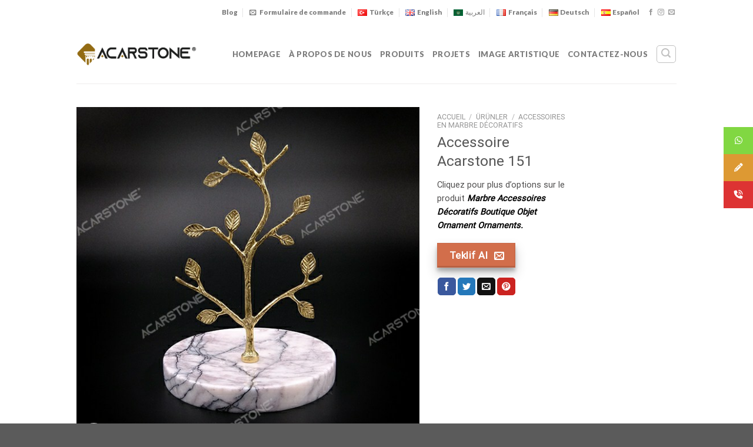

--- FILE ---
content_type: text/html; charset=UTF-8
request_url: https://acarstone.com/fr/urunler/accessoire-acarstone-151/
body_size: 25307
content:
<!DOCTYPE html>
<html lang="fr-FR" class="loading-site no-js">
<head>
	<!-- Google Tag Manager -->
<script type="2126fd41a095a7485dcfda2a-text/javascript">(function(w,d,s,l,i){w[l]=w[l]||[];w[l].push({'gtm.start':
new Date().getTime(),event:'gtm.js'});var f=d.getElementsByTagName(s)[0],
j=d.createElement(s),dl=l!='dataLayer'?'&l='+l:'';j.async=true;j.src=
'https://www.googletagmanager.com/gtm.js?id='+i+dl;f.parentNode.insertBefore(j,f);
})(window,document,'script','dataLayer','GTM-5B345VJ');</script>
<!-- End Google Tag Manager -->
	<!-- Google tag (gtag.js) -->
<script async src="https://www.googletagmanager.com/gtag/js?id=UA-221407099-1" type="2126fd41a095a7485dcfda2a-text/javascript"></script>
<script type="2126fd41a095a7485dcfda2a-text/javascript">
  window.dataLayer = window.dataLayer || [];
  function gtag(){dataLayer.push(arguments);}
  gtag('js', new Date());

  gtag('config', 'UA-221407099-1');
</script>
	<meta charset="UTF-8" />
	<link rel="profile" href="https://gmpg.org/xfn/11" />
	<link rel="pingback" href="https://acarstone.com/xmlrpc.php" />

	<script type="2126fd41a095a7485dcfda2a-text/javascript">(function(html){html.className = html.className.replace(/\bno-js\b/,'js')})(document.documentElement);</script>
<meta name='robots' content='index, follow, max-image-preview:large, max-snippet:-1, max-video-preview:-1' />
<meta name="viewport" content="width=device-width, initial-scale=1" />
	<!-- This site is optimized with the Yoast SEO plugin v26.8 - https://yoast.com/product/yoast-seo-wordpress/ -->
	<title>Accessoire Acarstone 151 - ACAR STONE</title>
	<link rel="canonical" href="https://acarstone.com/fr/urunler/accessoire-acarstone-151/" />
	<meta property="og:locale" content="fr_FR" />
	<meta property="og:type" content="article" />
	<meta property="og:title" content="Accessoire Acarstone 151 - ACAR STONE" />
	<meta property="og:description" content="Cliquez pour plus d’options sur le produit Marbre Accessoires Décoratifs Boutique Objet Ornament Ornaments." />
	<meta property="og:url" content="https://acarstone.com/fr/urunler/accessoire-acarstone-151/" />
	<meta property="og:site_name" content="ACAR STONE" />
	<meta property="og:image" content="https://acarstone.com/wp-content/uploads/2022/10/Marbre-de-la-branche-a-feuilles-de-lilas.jpg" />
	<meta property="og:image:width" content="600" />
	<meta property="og:image:height" content="600" />
	<meta property="og:image:type" content="image/jpeg" />
	<meta name="twitter:card" content="summary_large_image" />
	<script type="application/ld+json" class="yoast-schema-graph">{"@context":"https://schema.org","@graph":[{"@type":"WebPage","@id":"https://acarstone.com/fr/urunler/accessoire-acarstone-151/","url":"https://acarstone.com/fr/urunler/accessoire-acarstone-151/","name":"Accessoire Acarstone 151 - ACAR STONE","isPartOf":{"@id":"https://acarstone.com/fr/#website"},"primaryImageOfPage":{"@id":"https://acarstone.com/fr/urunler/accessoire-acarstone-151/#primaryimage"},"image":{"@id":"https://acarstone.com/fr/urunler/accessoire-acarstone-151/#primaryimage"},"thumbnailUrl":"https://acarstone.com/wp-content/uploads/2022/10/Marbre-de-la-branche-a-feuilles-de-lilas.jpg","datePublished":"2022-10-20T10:27:47+00:00","breadcrumb":{"@id":"https://acarstone.com/fr/urunler/accessoire-acarstone-151/#breadcrumb"},"inLanguage":"fr-FR","potentialAction":[{"@type":"ReadAction","target":["https://acarstone.com/fr/urunler/accessoire-acarstone-151/"]}]},{"@type":"ImageObject","inLanguage":"fr-FR","@id":"https://acarstone.com/fr/urunler/accessoire-acarstone-151/#primaryimage","url":"https://acarstone.com/wp-content/uploads/2022/10/Marbre-de-la-branche-a-feuilles-de-lilas.jpg","contentUrl":"https://acarstone.com/wp-content/uploads/2022/10/Marbre-de-la-branche-a-feuilles-de-lilas.jpg","width":600,"height":600},{"@type":"BreadcrumbList","@id":"https://acarstone.com/fr/urunler/accessoire-acarstone-151/#breadcrumb","itemListElement":[{"@type":"ListItem","position":1,"name":"Anasayfa","item":"https://acarstone.com/fr/"},{"@type":"ListItem","position":2,"name":"Ürünler","item":"https://acarstone.com/urunler/"},{"@type":"ListItem","position":3,"name":"Accessoire Acarstone 151"}]},{"@type":"WebSite","@id":"https://acarstone.com/fr/#website","url":"https://acarstone.com/fr/","name":"ACAR STONE","description":"Acar Stone","potentialAction":[{"@type":"SearchAction","target":{"@type":"EntryPoint","urlTemplate":"https://acarstone.com/fr/?s={search_term_string}"},"query-input":{"@type":"PropertyValueSpecification","valueRequired":true,"valueName":"search_term_string"}}],"inLanguage":"fr-FR"}]}</script>
	<!-- / Yoast SEO plugin. -->


<link rel='dns-prefetch' href='//cdn.jsdelivr.net' />
<link rel='dns-prefetch' href='//cdnjs.cloudflare.com' />
<link rel='prefetch' href='https://acarstone.com/wp-content/themes/flatsome/assets/js/chunk.countup.js?ver=3.16.6' />
<link rel='prefetch' href='https://acarstone.com/wp-content/themes/flatsome/assets/js/chunk.sticky-sidebar.js?ver=3.16.6' />
<link rel='prefetch' href='https://acarstone.com/wp-content/themes/flatsome/assets/js/chunk.tooltips.js?ver=3.16.6' />
<link rel='prefetch' href='https://acarstone.com/wp-content/themes/flatsome/assets/js/chunk.vendors-popups.js?ver=3.16.6' />
<link rel='prefetch' href='https://acarstone.com/wp-content/themes/flatsome/assets/js/chunk.vendors-slider.js?ver=3.16.6' />
<link rel="alternate" type="application/rss+xml" title="ACAR STONE &raquo; Flux" href="https://acarstone.com/fr/feed/" />
<link rel="alternate" type="application/rss+xml" title="ACAR STONE &raquo; Flux des commentaires" href="https://acarstone.com/fr/comments/feed/" />
<link rel="alternate" title="oEmbed (JSON)" type="application/json+oembed" href="https://acarstone.com/wp-json/oembed/1.0/embed?url=https%3A%2F%2Facarstone.com%2Ffr%2Furunler%2Faccessoire-acarstone-151%2F" />
<link rel="alternate" title="oEmbed (XML)" type="text/xml+oembed" href="https://acarstone.com/wp-json/oembed/1.0/embed?url=https%3A%2F%2Facarstone.com%2Ffr%2Furunler%2Faccessoire-acarstone-151%2F&#038;format=xml" />
<style id='wp-img-auto-sizes-contain-inline-css' type='text/css'>
img:is([sizes=auto i],[sizes^="auto," i]){contain-intrinsic-size:3000px 1500px}
/*# sourceURL=wp-img-auto-sizes-contain-inline-css */
</style>
<style id='wp-emoji-styles-inline-css' type='text/css'>

	img.wp-smiley, img.emoji {
		display: inline !important;
		border: none !important;
		box-shadow: none !important;
		height: 1em !important;
		width: 1em !important;
		margin: 0 0.07em !important;
		vertical-align: -0.1em !important;
		background: none !important;
		padding: 0 !important;
	}
/*# sourceURL=wp-emoji-styles-inline-css */
</style>
<style id='wp-block-library-inline-css' type='text/css'>
:root{--wp-block-synced-color:#7a00df;--wp-block-synced-color--rgb:122,0,223;--wp-bound-block-color:var(--wp-block-synced-color);--wp-editor-canvas-background:#ddd;--wp-admin-theme-color:#007cba;--wp-admin-theme-color--rgb:0,124,186;--wp-admin-theme-color-darker-10:#006ba1;--wp-admin-theme-color-darker-10--rgb:0,107,160.5;--wp-admin-theme-color-darker-20:#005a87;--wp-admin-theme-color-darker-20--rgb:0,90,135;--wp-admin-border-width-focus:2px}@media (min-resolution:192dpi){:root{--wp-admin-border-width-focus:1.5px}}.wp-element-button{cursor:pointer}:root .has-very-light-gray-background-color{background-color:#eee}:root .has-very-dark-gray-background-color{background-color:#313131}:root .has-very-light-gray-color{color:#eee}:root .has-very-dark-gray-color{color:#313131}:root .has-vivid-green-cyan-to-vivid-cyan-blue-gradient-background{background:linear-gradient(135deg,#00d084,#0693e3)}:root .has-purple-crush-gradient-background{background:linear-gradient(135deg,#34e2e4,#4721fb 50%,#ab1dfe)}:root .has-hazy-dawn-gradient-background{background:linear-gradient(135deg,#faaca8,#dad0ec)}:root .has-subdued-olive-gradient-background{background:linear-gradient(135deg,#fafae1,#67a671)}:root .has-atomic-cream-gradient-background{background:linear-gradient(135deg,#fdd79a,#004a59)}:root .has-nightshade-gradient-background{background:linear-gradient(135deg,#330968,#31cdcf)}:root .has-midnight-gradient-background{background:linear-gradient(135deg,#020381,#2874fc)}:root{--wp--preset--font-size--normal:16px;--wp--preset--font-size--huge:42px}.has-regular-font-size{font-size:1em}.has-larger-font-size{font-size:2.625em}.has-normal-font-size{font-size:var(--wp--preset--font-size--normal)}.has-huge-font-size{font-size:var(--wp--preset--font-size--huge)}.has-text-align-center{text-align:center}.has-text-align-left{text-align:left}.has-text-align-right{text-align:right}.has-fit-text{white-space:nowrap!important}#end-resizable-editor-section{display:none}.aligncenter{clear:both}.items-justified-left{justify-content:flex-start}.items-justified-center{justify-content:center}.items-justified-right{justify-content:flex-end}.items-justified-space-between{justify-content:space-between}.screen-reader-text{border:0;clip-path:inset(50%);height:1px;margin:-1px;overflow:hidden;padding:0;position:absolute;width:1px;word-wrap:normal!important}.screen-reader-text:focus{background-color:#ddd;clip-path:none;color:#444;display:block;font-size:1em;height:auto;left:5px;line-height:normal;padding:15px 23px 14px;text-decoration:none;top:5px;width:auto;z-index:100000}html :where(.has-border-color){border-style:solid}html :where([style*=border-top-color]){border-top-style:solid}html :where([style*=border-right-color]){border-right-style:solid}html :where([style*=border-bottom-color]){border-bottom-style:solid}html :where([style*=border-left-color]){border-left-style:solid}html :where([style*=border-width]){border-style:solid}html :where([style*=border-top-width]){border-top-style:solid}html :where([style*=border-right-width]){border-right-style:solid}html :where([style*=border-bottom-width]){border-bottom-style:solid}html :where([style*=border-left-width]){border-left-style:solid}html :where(img[class*=wp-image-]){height:auto;max-width:100%}:where(figure){margin:0 0 1em}html :where(.is-position-sticky){--wp-admin--admin-bar--position-offset:var(--wp-admin--admin-bar--height,0px)}@media screen and (max-width:600px){html :where(.is-position-sticky){--wp-admin--admin-bar--position-offset:0px}}

/*# sourceURL=wp-block-library-inline-css */
</style><link rel='stylesheet' id='wc-blocks-style-css' href='https://acarstone.com/wp-content/plugins/woocommerce/assets/client/blocks/wc-blocks.css?ver=wc-10.0.5' type='text/css' media='all' />
<style id='global-styles-inline-css' type='text/css'>
:root{--wp--preset--aspect-ratio--square: 1;--wp--preset--aspect-ratio--4-3: 4/3;--wp--preset--aspect-ratio--3-4: 3/4;--wp--preset--aspect-ratio--3-2: 3/2;--wp--preset--aspect-ratio--2-3: 2/3;--wp--preset--aspect-ratio--16-9: 16/9;--wp--preset--aspect-ratio--9-16: 9/16;--wp--preset--color--black: #000000;--wp--preset--color--cyan-bluish-gray: #abb8c3;--wp--preset--color--white: #ffffff;--wp--preset--color--pale-pink: #f78da7;--wp--preset--color--vivid-red: #cf2e2e;--wp--preset--color--luminous-vivid-orange: #ff6900;--wp--preset--color--luminous-vivid-amber: #fcb900;--wp--preset--color--light-green-cyan: #7bdcb5;--wp--preset--color--vivid-green-cyan: #00d084;--wp--preset--color--pale-cyan-blue: #8ed1fc;--wp--preset--color--vivid-cyan-blue: #0693e3;--wp--preset--color--vivid-purple: #9b51e0;--wp--preset--gradient--vivid-cyan-blue-to-vivid-purple: linear-gradient(135deg,rgb(6,147,227) 0%,rgb(155,81,224) 100%);--wp--preset--gradient--light-green-cyan-to-vivid-green-cyan: linear-gradient(135deg,rgb(122,220,180) 0%,rgb(0,208,130) 100%);--wp--preset--gradient--luminous-vivid-amber-to-luminous-vivid-orange: linear-gradient(135deg,rgb(252,185,0) 0%,rgb(255,105,0) 100%);--wp--preset--gradient--luminous-vivid-orange-to-vivid-red: linear-gradient(135deg,rgb(255,105,0) 0%,rgb(207,46,46) 100%);--wp--preset--gradient--very-light-gray-to-cyan-bluish-gray: linear-gradient(135deg,rgb(238,238,238) 0%,rgb(169,184,195) 100%);--wp--preset--gradient--cool-to-warm-spectrum: linear-gradient(135deg,rgb(74,234,220) 0%,rgb(151,120,209) 20%,rgb(207,42,186) 40%,rgb(238,44,130) 60%,rgb(251,105,98) 80%,rgb(254,248,76) 100%);--wp--preset--gradient--blush-light-purple: linear-gradient(135deg,rgb(255,206,236) 0%,rgb(152,150,240) 100%);--wp--preset--gradient--blush-bordeaux: linear-gradient(135deg,rgb(254,205,165) 0%,rgb(254,45,45) 50%,rgb(107,0,62) 100%);--wp--preset--gradient--luminous-dusk: linear-gradient(135deg,rgb(255,203,112) 0%,rgb(199,81,192) 50%,rgb(65,88,208) 100%);--wp--preset--gradient--pale-ocean: linear-gradient(135deg,rgb(255,245,203) 0%,rgb(182,227,212) 50%,rgb(51,167,181) 100%);--wp--preset--gradient--electric-grass: linear-gradient(135deg,rgb(202,248,128) 0%,rgb(113,206,126) 100%);--wp--preset--gradient--midnight: linear-gradient(135deg,rgb(2,3,129) 0%,rgb(40,116,252) 100%);--wp--preset--font-size--small: 13px;--wp--preset--font-size--medium: 20px;--wp--preset--font-size--large: 36px;--wp--preset--font-size--x-large: 42px;--wp--preset--spacing--20: 0.44rem;--wp--preset--spacing--30: 0.67rem;--wp--preset--spacing--40: 1rem;--wp--preset--spacing--50: 1.5rem;--wp--preset--spacing--60: 2.25rem;--wp--preset--spacing--70: 3.38rem;--wp--preset--spacing--80: 5.06rem;--wp--preset--shadow--natural: 6px 6px 9px rgba(0, 0, 0, 0.2);--wp--preset--shadow--deep: 12px 12px 50px rgba(0, 0, 0, 0.4);--wp--preset--shadow--sharp: 6px 6px 0px rgba(0, 0, 0, 0.2);--wp--preset--shadow--outlined: 6px 6px 0px -3px rgb(255, 255, 255), 6px 6px rgb(0, 0, 0);--wp--preset--shadow--crisp: 6px 6px 0px rgb(0, 0, 0);}:where(.is-layout-flex){gap: 0.5em;}:where(.is-layout-grid){gap: 0.5em;}body .is-layout-flex{display: flex;}.is-layout-flex{flex-wrap: wrap;align-items: center;}.is-layout-flex > :is(*, div){margin: 0;}body .is-layout-grid{display: grid;}.is-layout-grid > :is(*, div){margin: 0;}:where(.wp-block-columns.is-layout-flex){gap: 2em;}:where(.wp-block-columns.is-layout-grid){gap: 2em;}:where(.wp-block-post-template.is-layout-flex){gap: 1.25em;}:where(.wp-block-post-template.is-layout-grid){gap: 1.25em;}.has-black-color{color: var(--wp--preset--color--black) !important;}.has-cyan-bluish-gray-color{color: var(--wp--preset--color--cyan-bluish-gray) !important;}.has-white-color{color: var(--wp--preset--color--white) !important;}.has-pale-pink-color{color: var(--wp--preset--color--pale-pink) !important;}.has-vivid-red-color{color: var(--wp--preset--color--vivid-red) !important;}.has-luminous-vivid-orange-color{color: var(--wp--preset--color--luminous-vivid-orange) !important;}.has-luminous-vivid-amber-color{color: var(--wp--preset--color--luminous-vivid-amber) !important;}.has-light-green-cyan-color{color: var(--wp--preset--color--light-green-cyan) !important;}.has-vivid-green-cyan-color{color: var(--wp--preset--color--vivid-green-cyan) !important;}.has-pale-cyan-blue-color{color: var(--wp--preset--color--pale-cyan-blue) !important;}.has-vivid-cyan-blue-color{color: var(--wp--preset--color--vivid-cyan-blue) !important;}.has-vivid-purple-color{color: var(--wp--preset--color--vivid-purple) !important;}.has-black-background-color{background-color: var(--wp--preset--color--black) !important;}.has-cyan-bluish-gray-background-color{background-color: var(--wp--preset--color--cyan-bluish-gray) !important;}.has-white-background-color{background-color: var(--wp--preset--color--white) !important;}.has-pale-pink-background-color{background-color: var(--wp--preset--color--pale-pink) !important;}.has-vivid-red-background-color{background-color: var(--wp--preset--color--vivid-red) !important;}.has-luminous-vivid-orange-background-color{background-color: var(--wp--preset--color--luminous-vivid-orange) !important;}.has-luminous-vivid-amber-background-color{background-color: var(--wp--preset--color--luminous-vivid-amber) !important;}.has-light-green-cyan-background-color{background-color: var(--wp--preset--color--light-green-cyan) !important;}.has-vivid-green-cyan-background-color{background-color: var(--wp--preset--color--vivid-green-cyan) !important;}.has-pale-cyan-blue-background-color{background-color: var(--wp--preset--color--pale-cyan-blue) !important;}.has-vivid-cyan-blue-background-color{background-color: var(--wp--preset--color--vivid-cyan-blue) !important;}.has-vivid-purple-background-color{background-color: var(--wp--preset--color--vivid-purple) !important;}.has-black-border-color{border-color: var(--wp--preset--color--black) !important;}.has-cyan-bluish-gray-border-color{border-color: var(--wp--preset--color--cyan-bluish-gray) !important;}.has-white-border-color{border-color: var(--wp--preset--color--white) !important;}.has-pale-pink-border-color{border-color: var(--wp--preset--color--pale-pink) !important;}.has-vivid-red-border-color{border-color: var(--wp--preset--color--vivid-red) !important;}.has-luminous-vivid-orange-border-color{border-color: var(--wp--preset--color--luminous-vivid-orange) !important;}.has-luminous-vivid-amber-border-color{border-color: var(--wp--preset--color--luminous-vivid-amber) !important;}.has-light-green-cyan-border-color{border-color: var(--wp--preset--color--light-green-cyan) !important;}.has-vivid-green-cyan-border-color{border-color: var(--wp--preset--color--vivid-green-cyan) !important;}.has-pale-cyan-blue-border-color{border-color: var(--wp--preset--color--pale-cyan-blue) !important;}.has-vivid-cyan-blue-border-color{border-color: var(--wp--preset--color--vivid-cyan-blue) !important;}.has-vivid-purple-border-color{border-color: var(--wp--preset--color--vivid-purple) !important;}.has-vivid-cyan-blue-to-vivid-purple-gradient-background{background: var(--wp--preset--gradient--vivid-cyan-blue-to-vivid-purple) !important;}.has-light-green-cyan-to-vivid-green-cyan-gradient-background{background: var(--wp--preset--gradient--light-green-cyan-to-vivid-green-cyan) !important;}.has-luminous-vivid-amber-to-luminous-vivid-orange-gradient-background{background: var(--wp--preset--gradient--luminous-vivid-amber-to-luminous-vivid-orange) !important;}.has-luminous-vivid-orange-to-vivid-red-gradient-background{background: var(--wp--preset--gradient--luminous-vivid-orange-to-vivid-red) !important;}.has-very-light-gray-to-cyan-bluish-gray-gradient-background{background: var(--wp--preset--gradient--very-light-gray-to-cyan-bluish-gray) !important;}.has-cool-to-warm-spectrum-gradient-background{background: var(--wp--preset--gradient--cool-to-warm-spectrum) !important;}.has-blush-light-purple-gradient-background{background: var(--wp--preset--gradient--blush-light-purple) !important;}.has-blush-bordeaux-gradient-background{background: var(--wp--preset--gradient--blush-bordeaux) !important;}.has-luminous-dusk-gradient-background{background: var(--wp--preset--gradient--luminous-dusk) !important;}.has-pale-ocean-gradient-background{background: var(--wp--preset--gradient--pale-ocean) !important;}.has-electric-grass-gradient-background{background: var(--wp--preset--gradient--electric-grass) !important;}.has-midnight-gradient-background{background: var(--wp--preset--gradient--midnight) !important;}.has-small-font-size{font-size: var(--wp--preset--font-size--small) !important;}.has-medium-font-size{font-size: var(--wp--preset--font-size--medium) !important;}.has-large-font-size{font-size: var(--wp--preset--font-size--large) !important;}.has-x-large-font-size{font-size: var(--wp--preset--font-size--x-large) !important;}
/*# sourceURL=global-styles-inline-css */
</style>

<style id='classic-theme-styles-inline-css' type='text/css'>
/*! This file is auto-generated */
.wp-block-button__link{color:#fff;background-color:#32373c;border-radius:9999px;box-shadow:none;text-decoration:none;padding:calc(.667em + 2px) calc(1.333em + 2px);font-size:1.125em}.wp-block-file__button{background:#32373c;color:#fff;text-decoration:none}
/*# sourceURL=/wp-includes/css/classic-themes.min.css */
</style>
<link rel='stylesheet' id='contact-form-7-css' href='https://acarstone.com/wp-content/plugins/contact-form-7/includes/css/styles.css?ver=6.1' type='text/css' media='all' />
<link rel='stylesheet' id='photoswipe-css' href='https://acarstone.com/wp-content/plugins/woocommerce/assets/css/photoswipe/photoswipe.min.css?ver=10.0.5' type='text/css' media='all' />
<link rel='stylesheet' id='photoswipe-default-skin-css' href='https://acarstone.com/wp-content/plugins/woocommerce/assets/css/photoswipe/default-skin/default-skin.min.css?ver=10.0.5' type='text/css' media='all' />
<style id='woocommerce-inline-inline-css' type='text/css'>
.woocommerce form .form-row .required { visibility: visible; }
/*# sourceURL=woocommerce-inline-inline-css */
</style>
<link rel='stylesheet' id='ssb-ui-style-css' href='https://acarstone.com/wp-content/plugins/sticky-side-buttons/assets/css/ssb-ui-style.css?ver=2.0.3' type='text/css' media='all' />
<style id='ssb-ui-style-inline-css' type='text/css'>
#ssb-btn-1753082548492{background: #81d742;}
#ssb-btn-1753082548492:hover{background:rgba(129,215,66,0.9);}
#ssb-btn-1753082548492 a{color: #ffffff;}
.ssb-share-btn,.ssb-share-btn .ssb-social-popup{background:#81d742;color:#ffffff}
.ssb-share-btn:hover{background:rgba(129,215,66,0.9);}
.ssb-share-btn a{color:#ffffff !important;}
#ssb-btn-2{background: #dd9933;}
#ssb-btn-2:hover{background:rgba(221,153,51,0.9);}
#ssb-btn-2 a{color: #ffffff;}
#ssb-btn-1{background: #dd3333;}
#ssb-btn-1:hover{background:rgba(221,51,51,0.9);}
#ssb-btn-1 a{color: #ffffff;}

/*# sourceURL=ssb-ui-style-inline-css */
</style>
<link rel='stylesheet' id='ssb-fontawesome-frontend-css' href='https://cdnjs.cloudflare.com/ajax/libs/font-awesome/6.7.2/css/all.min.css?ver=6.7.2' type='text/css' media='all' />
<link rel='stylesheet' id='brands-styles-css' href='https://acarstone.com/wp-content/plugins/woocommerce/assets/css/brands.css?ver=10.0.5' type='text/css' media='all' />
<link rel='stylesheet' id='flatsome-main-css' href='https://acarstone.com/wp-content/themes/flatsome/assets/css/flatsome.css?ver=3.16.6' type='text/css' media='all' />
<style id='flatsome-main-inline-css' type='text/css'>
@font-face {
				font-family: "fl-icons";
				font-display: block;
				src: url(https://acarstone.com/wp-content/themes/flatsome/assets/css/icons/fl-icons.eot?v=3.16.6);
				src:
					url(https://acarstone.com/wp-content/themes/flatsome/assets/css/icons/fl-icons.eot#iefix?v=3.16.6) format("embedded-opentype"),
					url(https://acarstone.com/wp-content/themes/flatsome/assets/css/icons/fl-icons.woff2?v=3.16.6) format("woff2"),
					url(https://acarstone.com/wp-content/themes/flatsome/assets/css/icons/fl-icons.ttf?v=3.16.6) format("truetype"),
					url(https://acarstone.com/wp-content/themes/flatsome/assets/css/icons/fl-icons.woff?v=3.16.6) format("woff"),
					url(https://acarstone.com/wp-content/themes/flatsome/assets/css/icons/fl-icons.svg?v=3.16.6#fl-icons) format("svg");
			}
/*# sourceURL=flatsome-main-inline-css */
</style>
<link rel='stylesheet' id='flatsome-shop-css' href='https://acarstone.com/wp-content/themes/flatsome/assets/css/flatsome-shop.css?ver=3.16.6' type='text/css' media='all' />
<script type="2126fd41a095a7485dcfda2a-text/javascript" src="https://acarstone.com/wp-content/plugins/woocommerce/assets/js/photoswipe/photoswipe.min.js?ver=4.1.1-wc.10.0.5" id="photoswipe-js" defer="defer" data-wp-strategy="defer"></script>
<script type="2126fd41a095a7485dcfda2a-text/javascript" src="https://acarstone.com/wp-content/plugins/woocommerce/assets/js/photoswipe/photoswipe-ui-default.min.js?ver=4.1.1-wc.10.0.5" id="photoswipe-ui-default-js" defer="defer" data-wp-strategy="defer"></script>
<script type="2126fd41a095a7485dcfda2a-text/javascript" src="https://acarstone.com/wp-includes/js/jquery/jquery.min.js?ver=3.7.1" id="jquery-core-js"></script>
<script type="2126fd41a095a7485dcfda2a-text/javascript" src="https://acarstone.com/wp-includes/js/jquery/jquery-migrate.min.js?ver=3.4.1" id="jquery-migrate-js"></script>
<script type="2126fd41a095a7485dcfda2a-text/javascript" id="wc-single-product-js-extra">
/* <![CDATA[ */
var wc_single_product_params = {"i18n_required_rating_text":"Veuillez s\u00e9lectionner une note","i18n_rating_options":["1\u00a0\u00e9toile sur 5","2\u00a0\u00e9toiles sur 5","3\u00a0\u00e9toiles sur 5","4\u00a0\u00e9toiles sur 5","5\u00a0\u00e9toiles sur 5"],"i18n_product_gallery_trigger_text":"Voir la galerie d\u2019images en plein \u00e9cran","review_rating_required":"yes","flexslider":{"rtl":false,"animation":"slide","smoothHeight":true,"directionNav":false,"controlNav":"thumbnails","slideshow":false,"animationSpeed":500,"animationLoop":false,"allowOneSlide":false},"zoom_enabled":"","zoom_options":[],"photoswipe_enabled":"1","photoswipe_options":{"shareEl":false,"closeOnScroll":false,"history":false,"hideAnimationDuration":0,"showAnimationDuration":0},"flexslider_enabled":""};
//# sourceURL=wc-single-product-js-extra
/* ]]> */
</script>
<script type="2126fd41a095a7485dcfda2a-text/javascript" src="https://acarstone.com/wp-content/plugins/woocommerce/assets/js/frontend/single-product.min.js?ver=10.0.5" id="wc-single-product-js" defer="defer" data-wp-strategy="defer"></script>
<script type="2126fd41a095a7485dcfda2a-text/javascript" src="https://acarstone.com/wp-content/plugins/woocommerce/assets/js/jquery-blockui/jquery.blockUI.min.js?ver=2.7.0-wc.10.0.5" id="jquery-blockui-js" defer="defer" data-wp-strategy="defer"></script>
<script type="2126fd41a095a7485dcfda2a-text/javascript" src="https://acarstone.com/wp-content/plugins/woocommerce/assets/js/js-cookie/js.cookie.min.js?ver=2.1.4-wc.10.0.5" id="js-cookie-js" defer="defer" data-wp-strategy="defer"></script>
<script type="2126fd41a095a7485dcfda2a-text/javascript" id="woocommerce-js-extra">
/* <![CDATA[ */
var woocommerce_params = {"ajax_url":"/wp-admin/admin-ajax.php","wc_ajax_url":"/?wc-ajax=%%endpoint%%","i18n_password_show":"Afficher le mot de passe","i18n_password_hide":"Masquer le mot de passe"};
//# sourceURL=woocommerce-js-extra
/* ]]> */
</script>
<script type="2126fd41a095a7485dcfda2a-text/javascript" src="https://acarstone.com/wp-content/plugins/woocommerce/assets/js/frontend/woocommerce.min.js?ver=10.0.5" id="woocommerce-js" defer="defer" data-wp-strategy="defer"></script>
<link rel="https://api.w.org/" href="https://acarstone.com/wp-json/" /><link rel="alternate" title="JSON" type="application/json" href="https://acarstone.com/wp-json/wp/v2/product/7668" /><link rel="EditURI" type="application/rsd+xml" title="RSD" href="https://acarstone.com/xmlrpc.php?rsd" />
<meta name="generator" content="WordPress 6.9" />
<meta name="generator" content="WooCommerce 10.0.5" />
<link rel='shortlink' href='https://acarstone.com/?p=7668' />
<style>.bg{opacity: 0; transition: opacity 1s; -webkit-transition: opacity 1s;} .bg-loaded{opacity: 1;}</style>	<noscript><style>.woocommerce-product-gallery{ opacity: 1 !important; }</style></noscript>
	<link rel="icon" href="https://acarstone.com/wp-content/uploads/2022/02/cropped-acarstone-favicon-32x32.png" sizes="32x32" />
<link rel="icon" href="https://acarstone.com/wp-content/uploads/2022/02/cropped-acarstone-favicon-192x192.png" sizes="192x192" />
<link rel="apple-touch-icon" href="https://acarstone.com/wp-content/uploads/2022/02/cropped-acarstone-favicon-180x180.png" />
<meta name="msapplication-TileImage" content="https://acarstone.com/wp-content/uploads/2022/02/cropped-acarstone-favicon-270x270.png" />
<style id="custom-css" type="text/css">:root {--primary-color: #2d2d2d;}.container-width, .full-width .ubermenu-nav, .container, .row{max-width: 1050px}.row.row-collapse{max-width: 1020px}.row.row-small{max-width: 1042.5px}.row.row-large{max-width: 1080px}.header-main{height: 100px}#logo img{max-height: 100px}#logo{width:205px;}.header-bottom{min-height: 10px}.header-top{min-height: 30px}.transparent .header-main{height: 30px}.transparent #logo img{max-height: 30px}.has-transparent + .page-title:first-of-type,.has-transparent + #main > .page-title,.has-transparent + #main > div > .page-title,.has-transparent + #main .page-header-wrapper:first-of-type .page-title{padding-top: 60px;}.header.show-on-scroll,.stuck .header-main{height:70px!important}.stuck #logo img{max-height: 70px!important}.search-form{ width: 100%;}.header-bg-color {background-color: rgba(255,255,255,0.9)}.header-bottom {background-color: #f1f1f1}.top-bar-nav > li > a{line-height: 32px }.header-main .nav > li > a{line-height: 16px }.stuck .header-main .nav > li > a{line-height: 50px }.header-bottom-nav > li > a{line-height: 16px }@media (max-width: 549px) {.header-main{height: 70px}#logo img{max-height: 70px}}.header-top{background-color:#ffffff!important;}/* Color */.accordion-title.active, .has-icon-bg .icon .icon-inner,.logo a, .primary.is-underline, .primary.is-link, .badge-outline .badge-inner, .nav-outline > li.active> a,.nav-outline >li.active > a, .cart-icon strong,[data-color='primary'], .is-outline.primary{color: #2d2d2d;}/* Color !important */[data-text-color="primary"]{color: #2d2d2d!important;}/* Background Color */[data-text-bg="primary"]{background-color: #2d2d2d;}/* Background */.scroll-to-bullets a,.featured-title, .label-new.menu-item > a:after, .nav-pagination > li > .current,.nav-pagination > li > span:hover,.nav-pagination > li > a:hover,.has-hover:hover .badge-outline .badge-inner,button[type="submit"], .button.wc-forward:not(.checkout):not(.checkout-button), .button.submit-button, .button.primary:not(.is-outline),.featured-table .title,.is-outline:hover, .has-icon:hover .icon-label,.nav-dropdown-bold .nav-column li > a:hover, .nav-dropdown.nav-dropdown-bold > li > a:hover, .nav-dropdown-bold.dark .nav-column li > a:hover, .nav-dropdown.nav-dropdown-bold.dark > li > a:hover, .header-vertical-menu__opener ,.is-outline:hover, .tagcloud a:hover,.grid-tools a, input[type='submit']:not(.is-form), .box-badge:hover .box-text, input.button.alt,.nav-box > li > a:hover,.nav-box > li.active > a,.nav-pills > li.active > a ,.current-dropdown .cart-icon strong, .cart-icon:hover strong, .nav-line-bottom > li > a:before, .nav-line-grow > li > a:before, .nav-line > li > a:before,.banner, .header-top, .slider-nav-circle .flickity-prev-next-button:hover svg, .slider-nav-circle .flickity-prev-next-button:hover .arrow, .primary.is-outline:hover, .button.primary:not(.is-outline), input[type='submit'].primary, input[type='submit'].primary, input[type='reset'].button, input[type='button'].primary, .badge-inner{background-color: #2d2d2d;}/* Border */.nav-vertical.nav-tabs > li.active > a,.scroll-to-bullets a.active,.nav-pagination > li > .current,.nav-pagination > li > span:hover,.nav-pagination > li > a:hover,.has-hover:hover .badge-outline .badge-inner,.accordion-title.active,.featured-table,.is-outline:hover, .tagcloud a:hover,blockquote, .has-border, .cart-icon strong:after,.cart-icon strong,.blockUI:before, .processing:before,.loading-spin, .slider-nav-circle .flickity-prev-next-button:hover svg, .slider-nav-circle .flickity-prev-next-button:hover .arrow, .primary.is-outline:hover{border-color: #2d2d2d}.nav-tabs > li.active > a{border-top-color: #2d2d2d}.widget_shopping_cart_content .blockUI.blockOverlay:before { border-left-color: #2d2d2d }.woocommerce-checkout-review-order .blockUI.blockOverlay:before { border-left-color: #2d2d2d }/* Fill */.slider .flickity-prev-next-button:hover svg,.slider .flickity-prev-next-button:hover .arrow{fill: #2d2d2d;}/* Focus */.primary:focus-visible, .submit-button:focus-visible, button[type="submit"]:focus-visible { outline-color: #2d2d2d!important; }body{color: #4f4e4e}h1,h2,h3,h4,h5,h6,.heading-font{color: #555555;}body{font-size: 91%;}@media screen and (max-width: 549px){body{font-size: 100%;}}body{font-family: Roboto, sans-serif;}body {font-weight: 400;font-style: normal;}.nav > li > a {font-family: Lato, sans-serif;}.mobile-sidebar-levels-2 .nav > li > ul > li > a {font-family: Lato, sans-serif;}.nav > li > a,.mobile-sidebar-levels-2 .nav > li > ul > li > a {font-weight: 900;font-style: normal;}h1,h2,h3,h4,h5,h6,.heading-font, .off-canvas-center .nav-sidebar.nav-vertical > li > a{font-family: Roboto, sans-serif;}h1,h2,h3,h4,h5,h6,.heading-font,.banner h1,.banner h2 {font-weight: 400;font-style: normal;}.alt-font{font-family: "Dancing Script", sans-serif;}.alt-font {font-weight: 400!important;font-style: normal!important;}a{color: #000000;}.shop-page-title.featured-title .title-overlay{background-color: rgba(0,0,0,0.3);}.has-equal-box-heights .box-image {padding-top: 100%;}@media screen and (min-width: 550px){.products .box-vertical .box-image{min-width: 247px!important;width: 247px!important;}}.footer-2{background-image: url('https://acarstone.com/wp-content/uploads/2024/05/footer.jpg');}.header-vertical-menu__opener{height: 10px}.header-vertical-menu__opener{background-color: #757575}.nav-vertical-fly-out > li + li {border-top-width: 1px; border-top-style: solid;}.label-new.menu-item > a:after{content:"Nouveau";}.label-hot.menu-item > a:after{content:"Hot";}.label-sale.menu-item > a:after{content:"En action";}.label-popular.menu-item > a:after{content:"Populaire";}</style><style id="kirki-inline-styles">/* cyrillic-ext */
@font-face {
  font-family: 'Roboto';
  font-style: normal;
  font-weight: 400;
  font-stretch: normal;
  font-display: swap;
  src: url(https://acarstone.com/wp-content/fonts/roboto/font) format('woff');
  unicode-range: U+0460-052F, U+1C80-1C8A, U+20B4, U+2DE0-2DFF, U+A640-A69F, U+FE2E-FE2F;
}
/* cyrillic */
@font-face {
  font-family: 'Roboto';
  font-style: normal;
  font-weight: 400;
  font-stretch: normal;
  font-display: swap;
  src: url(https://acarstone.com/wp-content/fonts/roboto/font) format('woff');
  unicode-range: U+0301, U+0400-045F, U+0490-0491, U+04B0-04B1, U+2116;
}
/* greek-ext */
@font-face {
  font-family: 'Roboto';
  font-style: normal;
  font-weight: 400;
  font-stretch: normal;
  font-display: swap;
  src: url(https://acarstone.com/wp-content/fonts/roboto/font) format('woff');
  unicode-range: U+1F00-1FFF;
}
/* greek */
@font-face {
  font-family: 'Roboto';
  font-style: normal;
  font-weight: 400;
  font-stretch: normal;
  font-display: swap;
  src: url(https://acarstone.com/wp-content/fonts/roboto/font) format('woff');
  unicode-range: U+0370-0377, U+037A-037F, U+0384-038A, U+038C, U+038E-03A1, U+03A3-03FF;
}
/* math */
@font-face {
  font-family: 'Roboto';
  font-style: normal;
  font-weight: 400;
  font-stretch: normal;
  font-display: swap;
  src: url(https://acarstone.com/wp-content/fonts/roboto/font) format('woff');
  unicode-range: U+0302-0303, U+0305, U+0307-0308, U+0310, U+0312, U+0315, U+031A, U+0326-0327, U+032C, U+032F-0330, U+0332-0333, U+0338, U+033A, U+0346, U+034D, U+0391-03A1, U+03A3-03A9, U+03B1-03C9, U+03D1, U+03D5-03D6, U+03F0-03F1, U+03F4-03F5, U+2016-2017, U+2034-2038, U+203C, U+2040, U+2043, U+2047, U+2050, U+2057, U+205F, U+2070-2071, U+2074-208E, U+2090-209C, U+20D0-20DC, U+20E1, U+20E5-20EF, U+2100-2112, U+2114-2115, U+2117-2121, U+2123-214F, U+2190, U+2192, U+2194-21AE, U+21B0-21E5, U+21F1-21F2, U+21F4-2211, U+2213-2214, U+2216-22FF, U+2308-230B, U+2310, U+2319, U+231C-2321, U+2336-237A, U+237C, U+2395, U+239B-23B7, U+23D0, U+23DC-23E1, U+2474-2475, U+25AF, U+25B3, U+25B7, U+25BD, U+25C1, U+25CA, U+25CC, U+25FB, U+266D-266F, U+27C0-27FF, U+2900-2AFF, U+2B0E-2B11, U+2B30-2B4C, U+2BFE, U+3030, U+FF5B, U+FF5D, U+1D400-1D7FF, U+1EE00-1EEFF;
}
/* symbols */
@font-face {
  font-family: 'Roboto';
  font-style: normal;
  font-weight: 400;
  font-stretch: normal;
  font-display: swap;
  src: url(https://acarstone.com/wp-content/fonts/roboto/font) format('woff');
  unicode-range: U+0001-000C, U+000E-001F, U+007F-009F, U+20DD-20E0, U+20E2-20E4, U+2150-218F, U+2190, U+2192, U+2194-2199, U+21AF, U+21E6-21F0, U+21F3, U+2218-2219, U+2299, U+22C4-22C6, U+2300-243F, U+2440-244A, U+2460-24FF, U+25A0-27BF, U+2800-28FF, U+2921-2922, U+2981, U+29BF, U+29EB, U+2B00-2BFF, U+4DC0-4DFF, U+FFF9-FFFB, U+10140-1018E, U+10190-1019C, U+101A0, U+101D0-101FD, U+102E0-102FB, U+10E60-10E7E, U+1D2C0-1D2D3, U+1D2E0-1D37F, U+1F000-1F0FF, U+1F100-1F1AD, U+1F1E6-1F1FF, U+1F30D-1F30F, U+1F315, U+1F31C, U+1F31E, U+1F320-1F32C, U+1F336, U+1F378, U+1F37D, U+1F382, U+1F393-1F39F, U+1F3A7-1F3A8, U+1F3AC-1F3AF, U+1F3C2, U+1F3C4-1F3C6, U+1F3CA-1F3CE, U+1F3D4-1F3E0, U+1F3ED, U+1F3F1-1F3F3, U+1F3F5-1F3F7, U+1F408, U+1F415, U+1F41F, U+1F426, U+1F43F, U+1F441-1F442, U+1F444, U+1F446-1F449, U+1F44C-1F44E, U+1F453, U+1F46A, U+1F47D, U+1F4A3, U+1F4B0, U+1F4B3, U+1F4B9, U+1F4BB, U+1F4BF, U+1F4C8-1F4CB, U+1F4D6, U+1F4DA, U+1F4DF, U+1F4E3-1F4E6, U+1F4EA-1F4ED, U+1F4F7, U+1F4F9-1F4FB, U+1F4FD-1F4FE, U+1F503, U+1F507-1F50B, U+1F50D, U+1F512-1F513, U+1F53E-1F54A, U+1F54F-1F5FA, U+1F610, U+1F650-1F67F, U+1F687, U+1F68D, U+1F691, U+1F694, U+1F698, U+1F6AD, U+1F6B2, U+1F6B9-1F6BA, U+1F6BC, U+1F6C6-1F6CF, U+1F6D3-1F6D7, U+1F6E0-1F6EA, U+1F6F0-1F6F3, U+1F6F7-1F6FC, U+1F700-1F7FF, U+1F800-1F80B, U+1F810-1F847, U+1F850-1F859, U+1F860-1F887, U+1F890-1F8AD, U+1F8B0-1F8BB, U+1F8C0-1F8C1, U+1F900-1F90B, U+1F93B, U+1F946, U+1F984, U+1F996, U+1F9E9, U+1FA00-1FA6F, U+1FA70-1FA7C, U+1FA80-1FA89, U+1FA8F-1FAC6, U+1FACE-1FADC, U+1FADF-1FAE9, U+1FAF0-1FAF8, U+1FB00-1FBFF;
}
/* vietnamese */
@font-face {
  font-family: 'Roboto';
  font-style: normal;
  font-weight: 400;
  font-stretch: normal;
  font-display: swap;
  src: url(https://acarstone.com/wp-content/fonts/roboto/font) format('woff');
  unicode-range: U+0102-0103, U+0110-0111, U+0128-0129, U+0168-0169, U+01A0-01A1, U+01AF-01B0, U+0300-0301, U+0303-0304, U+0308-0309, U+0323, U+0329, U+1EA0-1EF9, U+20AB;
}
/* latin-ext */
@font-face {
  font-family: 'Roboto';
  font-style: normal;
  font-weight: 400;
  font-stretch: normal;
  font-display: swap;
  src: url(https://acarstone.com/wp-content/fonts/roboto/font) format('woff');
  unicode-range: U+0100-02BA, U+02BD-02C5, U+02C7-02CC, U+02CE-02D7, U+02DD-02FF, U+0304, U+0308, U+0329, U+1D00-1DBF, U+1E00-1E9F, U+1EF2-1EFF, U+2020, U+20A0-20AB, U+20AD-20C0, U+2113, U+2C60-2C7F, U+A720-A7FF;
}
/* latin */
@font-face {
  font-family: 'Roboto';
  font-style: normal;
  font-weight: 400;
  font-stretch: normal;
  font-display: swap;
  src: url(https://acarstone.com/wp-content/fonts/roboto/font) format('woff');
  unicode-range: U+0000-00FF, U+0131, U+0152-0153, U+02BB-02BC, U+02C6, U+02DA, U+02DC, U+0304, U+0308, U+0329, U+2000-206F, U+20AC, U+2122, U+2191, U+2193, U+2212, U+2215, U+FEFF, U+FFFD;
}/* latin-ext */
@font-face {
  font-family: 'Lato';
  font-style: normal;
  font-weight: 900;
  font-display: swap;
  src: url(https://acarstone.com/wp-content/fonts/lato/font) format('woff');
  unicode-range: U+0100-02BA, U+02BD-02C5, U+02C7-02CC, U+02CE-02D7, U+02DD-02FF, U+0304, U+0308, U+0329, U+1D00-1DBF, U+1E00-1E9F, U+1EF2-1EFF, U+2020, U+20A0-20AB, U+20AD-20C0, U+2113, U+2C60-2C7F, U+A720-A7FF;
}
/* latin */
@font-face {
  font-family: 'Lato';
  font-style: normal;
  font-weight: 900;
  font-display: swap;
  src: url(https://acarstone.com/wp-content/fonts/lato/font) format('woff');
  unicode-range: U+0000-00FF, U+0131, U+0152-0153, U+02BB-02BC, U+02C6, U+02DA, U+02DC, U+0304, U+0308, U+0329, U+2000-206F, U+20AC, U+2122, U+2191, U+2193, U+2212, U+2215, U+FEFF, U+FFFD;
}/* vietnamese */
@font-face {
  font-family: 'Dancing Script';
  font-style: normal;
  font-weight: 400;
  font-display: swap;
  src: url(https://acarstone.com/wp-content/fonts/dancing-script/font) format('woff');
  unicode-range: U+0102-0103, U+0110-0111, U+0128-0129, U+0168-0169, U+01A0-01A1, U+01AF-01B0, U+0300-0301, U+0303-0304, U+0308-0309, U+0323, U+0329, U+1EA0-1EF9, U+20AB;
}
/* latin-ext */
@font-face {
  font-family: 'Dancing Script';
  font-style: normal;
  font-weight: 400;
  font-display: swap;
  src: url(https://acarstone.com/wp-content/fonts/dancing-script/font) format('woff');
  unicode-range: U+0100-02BA, U+02BD-02C5, U+02C7-02CC, U+02CE-02D7, U+02DD-02FF, U+0304, U+0308, U+0329, U+1D00-1DBF, U+1E00-1E9F, U+1EF2-1EFF, U+2020, U+20A0-20AB, U+20AD-20C0, U+2113, U+2C60-2C7F, U+A720-A7FF;
}
/* latin */
@font-face {
  font-family: 'Dancing Script';
  font-style: normal;
  font-weight: 400;
  font-display: swap;
  src: url(https://acarstone.com/wp-content/fonts/dancing-script/font) format('woff');
  unicode-range: U+0000-00FF, U+0131, U+0152-0153, U+02BB-02BC, U+02C6, U+02DA, U+02DC, U+0304, U+0308, U+0329, U+2000-206F, U+20AC, U+2122, U+2191, U+2193, U+2212, U+2215, U+FEFF, U+FFFD;
}</style></head>

<body class="wp-singular product-template-default single single-product postid-7668 wp-theme-flatsome wp-child-theme-flatsome-child theme-flatsome woocommerce woocommerce-page woocommerce-no-js full-width lightbox nav-dropdown-has-arrow nav-dropdown-has-shadow nav-dropdown-has-border mobile-submenu-toggle">
<!-- Google Tag Manager (noscript) -->
<noscript><iframe src="https://www.googletagmanager.com/ns.html?id=GTM-5B345VJ"
height="0" width="0" style="display:none;visibility:hidden"></iframe></noscript>
<!-- End Google Tag Manager (noscript) -->

<a class="skip-link screen-reader-text" href="#main">Skip to content</a>

<div id="wrapper">

	
	<header id="header" class="header has-sticky sticky-jump">
		<div class="header-wrapper">
			<div id="top-bar" class="header-top hide-for-sticky">
    <div class="flex-row container">
      <div class="flex-col hide-for-medium flex-left">
          <ul class="nav nav-left medium-nav-center nav-small  nav-divided">
                        </ul>
      </div>

      <div class="flex-col hide-for-medium flex-center">
          <ul class="nav nav-center nav-small  nav-divided">
                        </ul>
      </div>

      <div class="flex-col hide-for-medium flex-right">
         <ul class="nav top-bar-nav nav-right nav-small  nav-divided">
              <li id="menu-item-6602" class="menu-item menu-item-type-custom menu-item-object-custom menu-item-6602 menu-item-design-default"><a href="https://acarstone.com/fr/blog-fr/" class="nav-top-link">Blog</a></li>
<li id="menu-item-6545" class="menu-item menu-item-type-custom menu-item-object-custom menu-item-6545 menu-item-design-default has-icon-left"><a href="https://acarstone.com/en/order-form/" class="nav-top-link"><i class="icon-envelop"></i>Formulaire de commande</a></li>
<li id="menu-item-6544-tr" class="lang-item lang-item-82 lang-item-tr no-translation lang-item-first menu-item menu-item-type-custom menu-item-object-custom menu-item-6544-tr menu-item-design-default"><a href="https://acarstone.com/" hreflang="tr-TR" lang="tr-TR" class="nav-top-link"><img src="[data-uri]" alt="" width="16" height="11" style="width: 16px; height: 11px;" /><span style="margin-left:0.3em;">Türkçe</span></a></li>
<li id="menu-item-6544-en" class="lang-item lang-item-69 lang-item-en no-translation menu-item menu-item-type-custom menu-item-object-custom menu-item-6544-en menu-item-design-default"><a href="https://acarstone.com/en/" hreflang="en-GB" lang="en-GB" class="nav-top-link"><img src="[data-uri]" alt="" width="16" height="11" style="width: 16px; height: 11px;" /><span style="margin-left:0.3em;">English</span></a></li>
<li id="menu-item-6544-ar" class="lang-item lang-item-71 lang-item-ar no-translation menu-item menu-item-type-custom menu-item-object-custom menu-item-6544-ar menu-item-design-default"><a href="https://acarstone.com/ar/" hreflang="ar" lang="ar" class="nav-top-link"><img src="[data-uri]" alt="" width="16" height="11" style="width: 16px; height: 11px;" /><span style="margin-left:0.3em;">العربية</span></a></li>
<li id="menu-item-6544-fr" class="lang-item lang-item-820 lang-item-fr current-lang menu-item menu-item-type-custom menu-item-object-custom menu-item-6544-fr menu-item-design-default"><a href="https://acarstone.com/fr/urunler/accessoire-acarstone-151/" hreflang="fr-FR" lang="fr-FR" class="nav-top-link"><img src="[data-uri]" alt="" width="16" height="11" style="width: 16px; height: 11px;" /><span style="margin-left:0.3em;">Français</span></a></li>
<li id="menu-item-6544-de" class="lang-item lang-item-874 lang-item-de no-translation menu-item menu-item-type-custom menu-item-object-custom menu-item-6544-de menu-item-design-default"><a href="https://acarstone.com/de/" hreflang="de-DE" lang="de-DE" class="nav-top-link"><img src="[data-uri]" alt="" width="16" height="11" style="width: 16px; height: 11px;" /><span style="margin-left:0.3em;">Deutsch</span></a></li>
<li id="menu-item-6544-es" class="lang-item lang-item-926 lang-item-es no-translation menu-item menu-item-type-custom menu-item-object-custom menu-item-6544-es menu-item-design-default"><a href="https://acarstone.com/es/" hreflang="es-ES" lang="es-ES" class="nav-top-link"><img src="[data-uri]" alt="" width="16" height="11" style="width: 16px; height: 11px;" /><span style="margin-left:0.3em;">Español</span></a></li>
<li class="html header-social-icons ml-0">
	<div class="social-icons follow-icons" ><a href="https://www.facebook.com/AcarStone" target="_blank" data-label="Facebook" rel="noopener noreferrer nofollow" class="icon plain facebook tooltip" title="Nous suivre sur Facebook" aria-label="Nous suivre sur Facebook"><i class="icon-facebook" ></i></a><a href="https://www.instagram.com/acarstone/" target="_blank" rel="noopener noreferrer nofollow" data-label="Instagram" class="icon plain  instagram tooltip" title="Nous suivre sur Instagram" aria-label="Nous suivre sur Instagram"><i class="icon-instagram" ></i></a><a href="/cdn-cgi/l/email-protection#71181f171e311012100302051e1f145f121e1c" data-label="E-mail" rel="nofollow" class="icon plain  email tooltip" title="Nous envoyer un email" aria-label="Nous envoyer un email"><i class="icon-envelop" ></i></a></div></li>
          </ul>
      </div>

            <div class="flex-col show-for-medium flex-grow">
          <ul class="nav nav-center nav-small mobile-nav  nav-divided">
              <li class="menu-item menu-item-type-custom menu-item-object-custom menu-item-6602 menu-item-design-default"><a href="https://acarstone.com/fr/blog-fr/" class="nav-top-link">Blog</a></li>
<li class="menu-item menu-item-type-custom menu-item-object-custom menu-item-6545 menu-item-design-default has-icon-left"><a href="https://acarstone.com/en/order-form/" class="nav-top-link"><i class="icon-envelop"></i>Formulaire de commande</a></li>
<li class="lang-item lang-item-82 lang-item-tr no-translation lang-item-first menu-item menu-item-type-custom menu-item-object-custom menu-item-6544-tr menu-item-design-default"><a href="https://acarstone.com/" hreflang="tr-TR" lang="tr-TR" class="nav-top-link"><img src="[data-uri]" alt="" width="16" height="11" style="width: 16px; height: 11px;" /><span style="margin-left:0.3em;">Türkçe</span></a></li>
<li class="lang-item lang-item-69 lang-item-en no-translation menu-item menu-item-type-custom menu-item-object-custom menu-item-6544-en menu-item-design-default"><a href="https://acarstone.com/en/" hreflang="en-GB" lang="en-GB" class="nav-top-link"><img src="[data-uri]" alt="" width="16" height="11" style="width: 16px; height: 11px;" /><span style="margin-left:0.3em;">English</span></a></li>
<li class="lang-item lang-item-71 lang-item-ar no-translation menu-item menu-item-type-custom menu-item-object-custom menu-item-6544-ar menu-item-design-default"><a href="https://acarstone.com/ar/" hreflang="ar" lang="ar" class="nav-top-link"><img src="[data-uri]" alt="" width="16" height="11" style="width: 16px; height: 11px;" /><span style="margin-left:0.3em;">العربية</span></a></li>
<li class="lang-item lang-item-820 lang-item-fr current-lang menu-item menu-item-type-custom menu-item-object-custom menu-item-6544-fr menu-item-design-default"><a href="https://acarstone.com/fr/urunler/accessoire-acarstone-151/" hreflang="fr-FR" lang="fr-FR" class="nav-top-link"><img src="[data-uri]" alt="" width="16" height="11" style="width: 16px; height: 11px;" /><span style="margin-left:0.3em;">Français</span></a></li>
<li class="lang-item lang-item-874 lang-item-de no-translation menu-item menu-item-type-custom menu-item-object-custom menu-item-6544-de menu-item-design-default"><a href="https://acarstone.com/de/" hreflang="de-DE" lang="de-DE" class="nav-top-link"><img src="[data-uri]" alt="" width="16" height="11" style="width: 16px; height: 11px;" /><span style="margin-left:0.3em;">Deutsch</span></a></li>
<li class="lang-item lang-item-926 lang-item-es no-translation menu-item menu-item-type-custom menu-item-object-custom menu-item-6544-es menu-item-design-default"><a href="https://acarstone.com/es/" hreflang="es-ES" lang="es-ES" class="nav-top-link"><img src="[data-uri]" alt="" width="16" height="11" style="width: 16px; height: 11px;" /><span style="margin-left:0.3em;">Español</span></a></li>
<li class="header-newsletter-item has-icon">

<a href="#header-newsletter-signup" class="tooltip "
  title="Sipariş Formu">

  
      <span class="header-newsletter-title hide-for-medium">
      Sipariş Formu    </span>
  </a>
	<div id="header-newsletter-signup"
	     class="lightbox-by-id lightbox-content mfp-hide lightbox-white "
	     style="max-width:700px ;padding:0px">
			<section class="section" id="section_341179289">
		<div class="bg section-bg fill bg-fill  bg-loaded" >

			
			
			

		</div>

		

		<div class="section-content relative">
			

	<div id="gap-272398809" class="gap-element clearfix" style="display:block; height:auto;">
		
<style>
#gap-272398809 {
  padding-top: 5px;
}
</style>
	</div>
	

<div class="row align-center"  id="row-55801918">


	<div id="col-360548298" class="col medium-8 small-12 large-12"  >
				<div class="col-inner text-center" style="background-color:rgba(255, 255, 255, 0.84);" >
			
			

<p data-line-height="l"><strong>Sipariş Formu</strong></p>
	<div id="gap-687990314" class="gap-element clearfix" style="display:block; height:auto;">
		
<style>
#gap-687990314 {
  padding-top: 10px;
}
</style>
	</div>
	


<div class="wpcf7 no-js" id="wpcf7-f2930-o1" lang="tr-TR" dir="ltr" data-wpcf7-id="2930">
<div class="screen-reader-response"><p role="status" aria-live="polite" aria-atomic="true"></p> <ul></ul></div>
<form action="/fr/urunler/accessoire-acarstone-151/#wpcf7-f2930-o1" method="post" class="wpcf7-form init" aria-label="İletişim Formu" novalidate="novalidate" data-status="init">
<fieldset class="hidden-fields-container"><input type="hidden" name="_wpcf7" value="2930" /><input type="hidden" name="_wpcf7_version" value="6.1" /><input type="hidden" name="_wpcf7_locale" value="tr_TR" /><input type="hidden" name="_wpcf7_unit_tag" value="wpcf7-f2930-o1" /><input type="hidden" name="_wpcf7_container_post" value="0" /><input type="hidden" name="_wpcf7_posted_data_hash" value="" />
</fieldset>
<div class="row">
	<div class="col medium-6 small-12 large-6">
		<div class="col-inner">
			<p><label> Ad Soyad / Firma<br />
<span class="wpcf7-form-control-wrap" data-name="your-name"><input size="40" maxlength="400" class="wpcf7-form-control wpcf7-text wpcf7-validates-as-required" aria-required="true" aria-invalid="false" value="" type="text" name="your-name" /></span> </label><br />
<label> Telefon<br />
<span class="wpcf7-form-control-wrap" data-name="telefon"><input size="40" maxlength="400" class="wpcf7-form-control wpcf7-tel wpcf7-validates-as-required wpcf7-text wpcf7-validates-as-tel" aria-required="true" aria-invalid="false" value="" type="tel" name="telefon" /></span></label><br />
<label> E-posta adresiniz<br />
<span class="wpcf7-form-control-wrap" data-name="your-email"><input size="40" maxlength="400" class="wpcf7-form-control wpcf7-email wpcf7-validates-as-required wpcf7-text wpcf7-validates-as-email" aria-required="true" aria-invalid="false" value="" type="email" name="your-email" /></span> </label>
			</p>
		</div>
	</div>
	<div class="col medium-6 small-12 large-6">
		<div class="col-inner">
			<p><label> ülke seçiniz<br />
<span class="wpcf7-form-control-wrap" data-name="ulke"><select class="wpcf7-form-control wpcf7-select wpcf7-validates-as-required" aria-required="true" aria-invalid="false" name="ulke"><option value="">&#8212;Lütfen bir seçenek seçin&#8212;</option><option value="Afganistan">Afganistan</option><option value="Almanya">Almanya</option><option value="Amerika Birleşik Devletleri">Amerika Birleşik Devletleri</option><option value="Angola">Angola</option><option value="Arjantin">Arjantin</option><option value="Arnavutluk">Arnavutluk</option><option value="Avustralya">Avustralya</option><option value="Avusturya">Avusturya</option><option value="Bangladeş">Bangladeş</option><option value="Belçika">Belçika</option><option value="Benin">Benin</option><option value="Beyaz Rusya">Beyaz Rusya</option><option value="Birleşik Arap Emirlikleri">Birleşik Arap Emirlikleri</option><option value="Bolivya">Bolivya</option><option value="Bosna ve Hersek">Bosna ve Hersek</option><option value="Botswana">Botswana</option><option value="Brezilya">Brezilya</option><option value="Bulgaristan">Bulgaristan</option><option value="Burkina Faso">Burkina Faso</option><option value="Burundi">Burundi</option><option value="Cezayir">Cezayir</option><option value="Colombia">Colombia</option><option value="Çad">Çad</option><option value="Çek Cumhuriyeti">Çek Cumhuriyeti</option><option value="Çin">Çin</option><option value="Danimarka">Danimarka</option><option value="Dominik Cumhuriyeti">Dominik Cumhuriyeti</option><option value="Ekvador">Ekvador</option><option value="El Salvador">El Salvador</option><option value="Endonezya">Endonezya</option><option value="Eritre">Eritre</option><option value="Ermenistan">Ermenistan</option><option value="Estonya">Estonya</option><option value="Etiyopya">Etiyopya</option><option value="Fas">Fas</option><option value="Fiji">Fiji</option><option value="Fildişi Sahili">Fildişi Sahili</option><option value="Filipinler">Filipinler</option><option value="Filistin Bölgesi">Filistin Bölgesi</option><option value="Finlandiya">Finlandiya</option><option value="Fransa">Fransa</option><option value="Gabon">Gabon</option><option value="Gambia">Gambia</option><option value="Gana">Gana</option><option value="Georgia">Georgia</option><option value="Gine">Gine</option><option value="Guatemala">Guatemala</option><option value="Güney Afrika">Güney Afrika</option><option value="Güney Kore">Güney Kore</option><option value="Haiti">Haiti</option><option value="Hırvatistan">Hırvatistan</option><option value="Hindistan">Hindistan</option><option value="Hollanda">Hollanda</option><option value="Honduras">Honduras</option><option value="Hong Kong">Hong Kong</option><option value="Irak">Irak</option><option value="İngiltere">İngiltere</option><option value="İran">İran</option><option value="İrlanda">İrlanda</option><option value="İspanya">İspanya</option><option value="İsrail">İsrail</option><option value="İsveç">İsveç</option><option value="İsviçre">İsviçre</option><option value="İtalya">İtalya</option><option value="Jamaika">Jamaika</option><option value="Japonya">Japonya</option><option value="Kamboçya">Kamboçya</option><option value="Kamerun">Kamerun</option><option value="Kanada">Kanada</option><option value="Kazakistan">Kazakistan</option><option value="Kenya">Kenya</option><option value="Kırgızistan">Kırgızistan</option><option value="Kongo">Kongo</option><option value="Kosta Rika">Kosta Rika</option><option value="Kuveyt">Kuveyt</option><option value="Kuzey Kore">Kuzey Kore</option><option value="Küba">Küba</option><option value="Laos">Laos</option><option value="Lesotho">Lesotho</option><option value="Letonya">Letonya</option><option value="Libya">Libya</option><option value="Litvanya">Litvanya</option><option value="Lübnan">Lübnan</option><option value="Macaristan">Macaristan</option><option value="Madagaskar">Madagaskar</option><option value="Makedonya">Makedonya</option><option value="Malawi">Malawi</option><option value="Malezya">Malezya</option><option value="Mali">Mali</option><option value="Mauritius Adası">Mauritius Adası</option><option value="Meksika">Meksika</option><option value="Mısır">Mısır</option><option value="Moğolistan">Moğolistan</option><option value="Moldova">Moldova</option><option value="Moritanya">Moritanya</option><option value="Mozambik">Mozambik</option><option value="Myanmar">Myanmar</option><option value="Namibia">Namibia</option><option value="Nepal">Nepal</option><option value="Nijer">Nijer</option><option value="Nijerya">Nijerya</option><option value="Nikaragua">Nikaragua</option><option value="Norveç">Norveç</option><option value="Özbekistan">Özbekistan</option><option value="Pakistan">Pakistan</option><option value="Panama">Panama</option><option value="Papua Yeni Gine">Papua Yeni Gine</option><option value="Paraguay">Paraguay</option><option value="Peru">Peru</option><option value="Polonya">Polonya</option><option value="Portekiz">Portekiz</option><option value="Porto Riko">Porto Riko</option><option value="Romanya">Romanya</option><option value="Ruanda">Ruanda</option><option value="Rusya">Rusya</option><option value="Senegal">Senegal</option><option value="Sırbistan">Sırbistan</option><option value="Sierra Leone">Sierra Leone</option><option value="Singapur">Singapur</option><option value="Slovakya">Slovakya</option><option value="Slovenya">Slovenya</option><option value="Somali">Somali</option><option value="Sri Lanka">Sri Lanka</option><option value="Sudan">Sudan</option><option value="Suriye">Suriye</option><option value="Suudi Arabistan">Suudi Arabistan</option><option value="Svaziland">Svaziland</option><option value="Şili">Şili</option><option value="Tacikistan">Tacikistan</option><option value="Tanzanya">Tanzanya</option><option value="Tayland">Tayland</option><option value="Tayvan">Tayvan</option><option value="Togo">Togo</option><option value="Trinidad ve Tobago">Trinidad ve Tobago</option><option value="Tunus">Tunus</option><option value="Türkiye">Türkiye</option><option value="Türkmenistan">Türkmenistan</option><option value="Uganda">Uganda</option><option value="Ukrayna">Ukrayna</option><option value="Umman">Umman</option><option value="Uruguay">Uruguay</option><option value="Ürdün">Ürdün</option><option value="Venezuela">Venezuela</option><option value="Vietnam">Vietnam</option><option value="Yemen">Yemen</option><option value="Yeni Zelanda">Yeni Zelanda</option><option value="Yunanistan">Yunanistan</option><option value="Zambiya">Zambiya</option><option value="Zimbabwe">Zimbabwe</option></select></span><br />
</label><br />
<label> Şehir<br />
<span class="wpcf7-form-control-wrap" data-name="sehir"><input size="40" maxlength="400" class="wpcf7-form-control wpcf7-text wpcf7-validates-as-required" aria-required="true" aria-invalid="false" placeholder="" value="" type="text" name="sehir" /></span></label><br />
<label> Meslek Seçiniz<br />
<span class="wpcf7-form-control-wrap" data-name="meslek"><select class="wpcf7-form-control wpcf7-select wpcf7-validates-as-required" aria-required="true" aria-invalid="false" name="meslek"><option value="">&#8212;Lütfen bir seçenek seçin&#8212;</option><option value="Mimar">Mimar</option><option value="Müteahhit">Müteahhit</option><option value="Ev Sahibi">Ev Sahibi</option><option value="Mağaza">Mağaza</option><option value="İthalat">İthalat</option><option value="İhracat">İhracat</option><option value="Diğer">Diğer</option></select></span><br />
</label>
			</p>
		</div>
	</div>
	<div class="col medium-6 small-12 large-6">
		<div class="col-inner">
			<p><label> Ürün Adı<br />
<span class="wpcf7-form-control-wrap" data-name="urunadi"><input size="40" maxlength="400" class="wpcf7-form-control wpcf7-text wpcf7-validates-as-required" aria-required="true" aria-invalid="false" value="" type="text" name="urunadi" /></span> </label>
			</p>
		</div>
	</div>
	<div class="col medium-6 small-12 large-6">
		<div class="col-inner">
			<p><label> Ürün Miktarı<br />
<span class="wpcf7-form-control-wrap" data-name="urunmiktari"><input size="40" maxlength="400" class="wpcf7-form-control wpcf7-text wpcf7-validates-as-required" aria-required="true" aria-invalid="false" value="" type="text" name="urunmiktari" /></span> </label>
			</p>
		</div>
	</div>
	<div class="col medium-12 small-12 large-12">
		<div class="col-inner">
			<p><label> İletiniz (tercihe bağlı)<br />
<span class="wpcf7-form-control-wrap" data-name="your-message"><textarea cols="40" rows="10" maxlength="2000" class="wpcf7-form-control wpcf7-textarea" aria-invalid="false" name="your-message"></textarea></span> </label><br />
<input class="wpcf7-form-control wpcf7-submit has-spinner" type="submit" value="Gönder" />
			</p>
		</div>
	</div>
</div><div class="wpcf7-response-output" aria-hidden="true"></div>
</form>
</div>



		</div>
				
<style>
#col-360548298 > .col-inner {
  padding: 50px 30px 10px 30px;
  border-radius: 10px;
}
@media (min-width:550px) {
  #col-360548298 > .col-inner {
    padding: 20px 20px 0px 20px;
  }
}
</style>
	</div>

	

</div>

		</div>

		
<style>
#section_341179289 {
  padding-top: 60px;
  padding-bottom: 60px;
}
#section_341179289 .ux-shape-divider--top svg {
  height: 150px;
  --divider-top-width: 100%;
}
#section_341179289 .ux-shape-divider--bottom svg {
  height: 150px;
  --divider-width: 100%;
}
@media (min-width:550px) {
  #section_341179289 {
    padding-top: 0px;
    padding-bottom: 0px;
  }
}
</style>
	</section>
		</div>
	
	</li>
          </ul>
      </div>
      
    </div>
</div>
<div id="masthead" class="header-main ">
      <div class="header-inner flex-row container logo-left medium-logo-center" role="navigation">

          <!-- Logo -->
          <div id="logo" class="flex-col logo">
            
<!-- Header logo -->
<a href="https://acarstone.com/fr/" title="ACAR STONE - Acar Stone" rel="home">
		<img width="500" height="105" src="https://acarstone.com/wp-content/uploads/2022/01/Untitled-3kjvv.png" class="header_logo header-logo" alt="ACAR STONE"/><img  width="500" height="105" src="https://acarstone.com/wp-content/uploads/2022/01/Untitled-3kjvv.png" class="header-logo-dark" alt="ACAR STONE"/></a>
          </div>

          <!-- Mobile Left Elements -->
          <div class="flex-col show-for-medium flex-left">
            <ul class="mobile-nav nav nav-left ">
              <li class="nav-icon has-icon">
  		<a href="#" data-open="#main-menu" data-pos="left" data-bg="main-menu-overlay" data-color="dark" class="is-small" aria-label="Menu" aria-controls="main-menu" aria-expanded="false">

		  <i class="icon-menu" ></i>
		  		</a>
	</li>
            </ul>
          </div>

          <!-- Left Elements -->
          <div class="flex-col hide-for-medium flex-left
            flex-grow">
            <ul class="header-nav header-nav-main nav nav-left  nav-size-medium nav-uppercase" >
                          </ul>
          </div>

          <!-- Right Elements -->
          <div class="flex-col hide-for-medium flex-right">
            <ul class="header-nav header-nav-main nav nav-right  nav-size-medium nav-uppercase">
              <li id="menu-item-6525" class="menu-item menu-item-type-post_type menu-item-object-page menu-item-home menu-item-6525 menu-item-design-default"><a href="https://acarstone.com/fr/" class="nav-top-link">HOMEPAGE</a></li>
<li id="menu-item-6528" class="menu-item menu-item-type-post_type menu-item-object-page menu-item-6528 menu-item-design-default"><a href="https://acarstone.com/fr/a-propos-de-nous/" class="nav-top-link">À PROPOS DE NOUS</a></li>
<li id="menu-item-6546" class="menu-item menu-item-type-custom menu-item-object-custom menu-item-6546 menu-item-design-default"><a href="https://acarstone.com/fr/urunler/" class="nav-top-link">PRODUITS</a></li>
<li id="menu-item-6534" class="menu-item menu-item-type-post_type menu-item-object-page menu-item-6534 menu-item-design-default"><a href="https://acarstone.com/fr/projets/" class="nav-top-link">PROJETS</a></li>
<li id="menu-item-6537" class="menu-item menu-item-type-post_type menu-item-object-page menu-item-6537 menu-item-design-default"><a href="https://acarstone.com/fr/image-artistique/" class="nav-top-link">IMAGE ARTISTIQUE</a></li>
<li id="menu-item-6540" class="menu-item menu-item-type-post_type menu-item-object-page menu-item-6540 menu-item-design-default"><a href="https://acarstone.com/fr/contactez-nous/" class="nav-top-link">CONTACTEZ-NOUS</a></li>
<li class="header-search header-search-lightbox has-icon">
	<div class="header-button">		<a href="#search-lightbox" aria-label="Recherche" data-open="#search-lightbox" data-focus="input.search-field"
		class="icon button round is-outline is-small">
		<i class="icon-search" style="font-size:16px;" ></i></a>
		</div>
	
	<div id="search-lightbox" class="mfp-hide dark text-center">
		<div class="searchform-wrapper ux-search-box relative form-flat is-large"><form role="search" method="get" class="searchform" action="https://acarstone.com/">
	<div class="flex-row relative">
						<div class="flex-col flex-grow">
			<label class="screen-reader-text" for="woocommerce-product-search-field-0">Recherche pour :</label>
			<input type="search" id="woocommerce-product-search-field-0" class="search-field mb-0" placeholder="Recherche&hellip;" value="" name="s" />
			<input type="hidden" name="post_type" value="product" />
							<input type="hidden" name="lang" value="fr" />
					</div>
		<div class="flex-col">
			<button type="submit" value="Recherche" class="ux-search-submit submit-button secondary button  icon mb-0" aria-label="Submit">
				<i class="icon-search" ></i>			</button>
		</div>
	</div>
	<div class="live-search-results text-left z-top"></div>
</form>
</div>	</div>
</li>
            </ul>
          </div>

          <!-- Mobile Right Elements -->
          <div class="flex-col show-for-medium flex-right">
            <ul class="mobile-nav nav nav-right ">
                          </ul>
          </div>

      </div>

            <div class="container"><div class="top-divider full-width"></div></div>
      </div>

<div class="header-bg-container fill"><div class="header-bg-image fill"></div><div class="header-bg-color fill"></div></div>		</div>
	</header>

	
	<main id="main" class="">

	<div class="shop-container">

		
			<div class="container">
	<div class="woocommerce-notices-wrapper"></div></div>
<div id="product-7668" class="product type-product post-7668 status-publish first instock product_cat-accessoires-en-marbre-decoratifs has-post-thumbnail shipping-taxable product-type-simple">
	<div class="product-container">

<div class="product-main">
	<div class="row content-row mb-0">

		<div class="product-gallery col large-7">
		
<div class="product-images relative mb-half has-hover woocommerce-product-gallery woocommerce-product-gallery--with-images woocommerce-product-gallery--columns-4 images" data-columns="4">

  <div class="badge-container is-larger absolute left top z-1">

</div>

  <div class="image-tools absolute top show-on-hover right z-3">
      </div>

  <figure class="woocommerce-product-gallery__wrapper product-gallery-slider slider slider-nav-small mb-half"
        data-flickity-options='{
                "cellAlign": "center",
                "wrapAround": true,
                "autoPlay": false,
                "prevNextButtons":true,
                "adaptiveHeight": true,
                "imagesLoaded": true,
                "lazyLoad": 1,
                "dragThreshold" : 15,
                "pageDots": false,
                "rightToLeft": false       }'>
    <div data-thumb="https://acarstone.com/wp-content/uploads/2022/10/Marbre-de-la-branche-a-feuilles-de-lilas-100x100.jpg" data-thumb-alt="" class="woocommerce-product-gallery__image slide first"><a href="https://acarstone.com/wp-content/uploads/2022/10/Marbre-de-la-branche-a-feuilles-de-lilas.jpg"><img width="600" height="600" src="data:image/svg+xml,%3Csvg%20viewBox%3D%220%200%20600%20600%22%20xmlns%3D%22http%3A%2F%2Fwww.w3.org%2F2000%2Fsvg%22%3E%3C%2Fsvg%3E" class="lazy-load wp-post-image skip-lazy" alt="" title="Marbre de la branche à feuilles de lilas" data-caption="" data-src="https://acarstone.com/wp-content/uploads/2022/10/Marbre-de-la-branche-a-feuilles-de-lilas.jpg" data-large_image="https://acarstone.com/wp-content/uploads/2022/10/Marbre-de-la-branche-a-feuilles-de-lilas.jpg" data-large_image_width="600" data-large_image_height="600" decoding="async" fetchpriority="high" srcset="" data-srcset="https://acarstone.com/wp-content/uploads/2022/10/Marbre-de-la-branche-a-feuilles-de-lilas.jpg 600w, https://acarstone.com/wp-content/uploads/2022/10/Marbre-de-la-branche-a-feuilles-de-lilas-400x400.jpg 400w, https://acarstone.com/wp-content/uploads/2022/10/Marbre-de-la-branche-a-feuilles-de-lilas-280x280.jpg 280w, https://acarstone.com/wp-content/uploads/2022/10/Marbre-de-la-branche-a-feuilles-de-lilas-247x247.jpg 247w, https://acarstone.com/wp-content/uploads/2022/10/Marbre-de-la-branche-a-feuilles-de-lilas-100x100.jpg 100w" sizes="(max-width: 600px) 100vw, 600px" /></a></div>  </figure>

  <div class="image-tools absolute bottom left z-3">
        <a href="#product-zoom" class="zoom-button button is-outline circle icon tooltip hide-for-small" title="Zoom">
      <i class="icon-expand" ></i>    </a>
   </div>
</div>

		</div>

		<div class="product-info summary col-fit col entry-summary product-summary text-left">
			<nav class="woocommerce-breadcrumb breadcrumbs uppercase"><a href="https://acarstone.com">Accueil</a> <span class="divider">&#47;</span> <a href="https://acarstone.com/urunler/">Ürünler</a> <span class="divider">&#47;</span> <a href="https://acarstone.com/fr/kategoriler/accessoires-en-marbre-decoratifs/">Accessoires en marbre décoratifs</a></nav><h1 class="product-title product_title entry-title">
	Accessoire Acarstone 151</h1>

<div class="price-wrapper">
	<p class="price product-page-price ">
  </p>
</div>
<div class="product-short-description">
	<p>Cliquez pour plus d’options sur le produit <a href="https://acarstone.com/fr/kategoriler/accessoires-en-marbre-decoratifs/"><em><strong>Marbre Accessoires Décoratifs Boutique Objet Ornament Ornaments.</strong></em></a></p>
</div>
<a rel="noopener noreferrer" href="#header-newsletter-signup" target="_blank" class="button secondary is-bevel is-large box-shadow-3 box-shadow-5-hover lowercase"  >
    <span>Teklif Al</span>
  <i class="icon-envelop" aria-hidden="true" ></i></a>


<div class="social-icons share-icons share-row relative" ><a href="whatsapp://send?text=Accessoire%20Acarstone%20151 - https://acarstone.com/fr/urunler/accessoire-acarstone-151/" data-action="share/whatsapp/share" class="icon primary button round tooltip whatsapp show-for-medium" title="Share on WhatsApp" aria-label="Share on WhatsApp"><i class="icon-whatsapp"></i></a><a href="https://www.facebook.com/sharer.php?u=https://acarstone.com/fr/urunler/accessoire-acarstone-151/" data-label="Facebook" onclick="if (!window.__cfRLUnblockHandlers) return false; window.open(this.href,this.title,'width=500,height=500,top=300px,left=300px');  return false;" rel="noopener noreferrer nofollow" target="_blank" class="icon primary button round tooltip facebook" title="Partager sur Facebook" aria-label="Partager sur Facebook" data-cf-modified-2126fd41a095a7485dcfda2a-=""><i class="icon-facebook" ></i></a><a href="https://twitter.com/share?url=https://acarstone.com/fr/urunler/accessoire-acarstone-151/" onclick="if (!window.__cfRLUnblockHandlers) return false; window.open(this.href,this.title,'width=500,height=500,top=300px,left=300px');  return false;" rel="noopener noreferrer nofollow" target="_blank" class="icon primary button round tooltip twitter" title="Partager sur Twitter" aria-label="Partager sur Twitter" data-cf-modified-2126fd41a095a7485dcfda2a-=""><i class="icon-twitter" ></i></a><a href="/cdn-cgi/l/email-protection#[base64]" rel="nofollow" class="icon primary button round tooltip email" title="Envoyer par mail" aria-label="Envoyer par mail"><i class="icon-envelop" ></i></a><a href="https://pinterest.com/pin/create/button/?url=https://acarstone.com/fr/urunler/accessoire-acarstone-151/&amp;media=https://acarstone.com/wp-content/uploads/2022/10/Marbre-de-la-branche-a-feuilles-de-lilas.jpg&amp;description=Accessoire%20Acarstone%20151" onclick="if (!window.__cfRLUnblockHandlers) return false; window.open(this.href,this.title,'width=500,height=500,top=300px,left=300px');  return false;" rel="noopener noreferrer nofollow" target="_blank" class="icon primary button round tooltip pinterest" title="Epingler sur Pinterest" aria-label="Epingler sur Pinterest" data-cf-modified-2126fd41a095a7485dcfda2a-=""><i class="icon-pinterest" ></i></a></div>
		</div>


		<div id="product-sidebar" class="col large-2 hide-for-medium product-sidebar-small">
					</div>

	</div>
</div>

<div class="product-footer">
	<div class="container">
			</div>
</div>
</div>
</div>

		
	</div><!-- shop container -->


</main>

<footer id="footer" class="footer-wrapper">

	
<!-- FOOTER 1 -->

<!-- FOOTER 2 -->
<div class="footer-widgets footer footer-2 dark">
		<div class="row dark large-columns-3 mb-0">
	   		<div id="nav_menu-19" class="col pb-0 widget widget_nav_menu"><span class="widget-title">PRODUITS</span><div class="is-divider small"></div><div class="menu-produits-francais-container"><ul id="menu-produits-francais" class="menu"><li id="menu-item-6547" class="menu-item menu-item-type-custom menu-item-object-custom menu-item-6547"><a href="https://acarstone.com/fr/kategoriler/marbre/">Marbre</a></li>
<li id="menu-item-6548" class="menu-item menu-item-type-custom menu-item-object-custom menu-item-6548"><a href="https://acarstone.com/fr/kategoriler/travertin/">Travertin</a></li>
<li id="menu-item-6549" class="menu-item menu-item-type-custom menu-item-object-custom menu-item-6549"><a href="https://acarstone.com/fr/kategoriler/onyx-fr/">Onyx</a></li>
<li id="menu-item-6550" class="menu-item menu-item-type-custom menu-item-object-custom menu-item-6550"><a href="https://acarstone.com/fr/kategoriler/calcaire/">Calcaire</a></li>
<li id="menu-item-6551" class="menu-item menu-item-type-custom menu-item-object-custom menu-item-6551"><a href="https://acarstone.com/fr/kategoriler/basalte/">Basalte</a></li>
<li id="menu-item-6552" class="menu-item menu-item-type-custom menu-item-object-custom menu-item-6552"><a href="https://acarstone.com/fr/kategoriler/andesite-fr/">Andésite</a></li>
<li id="menu-item-6553" class="menu-item menu-item-type-custom menu-item-object-custom menu-item-6553"><a href="https://acarstone.com/fr/kategoriler/sculpture-statue-de-marble/">Sculpture Statue De Marbre</a></li>
<li id="menu-item-6554" class="menu-item menu-item-type-custom menu-item-object-custom menu-item-6554"><a href="https://acarstone.com/fr/kategoriler/accessoires-en-marbre-decoratifs/">Accessoires en marbre décoratifs</a></li>
</ul></div></div>		<div id="flatsome_recent_posts-18" class="col pb-0 widget flatsome_recent_posts">		<span class="widget-title">BLOG</span><div class="is-divider small"></div>		<ul>		
		
		<li class="recent-blog-posts-li">
			<div class="flex-row recent-blog-posts align-top pt-half pb-half">
				<div class="flex-col mr-half">
					<div class="badge post-date badge-small badge-square">
							<div class="badge-inner bg-fill" >
                                								<span class="post-date-day">29</span><br>
								<span class="post-date-month is-xsmall">May</span>
                                							</div>
					</div>
				</div>
				<div class="flex-col flex-grow">
					  <a href="https://acarstone.com/es/ventajas-de-la-mesa-de-marmol/" title="VENTAJAS DE LA MESA DE MÁRMOL">VENTAJAS DE LA MESA DE MÁRMOL</a>
				   	  <span class="post_comments op-7 block is-xsmall"><a href="https://acarstone.com/es/ventajas-de-la-mesa-de-marmol/#respond"></a></span>
				</div>
			</div>
		</li>
		
		
		<li class="recent-blog-posts-li">
			<div class="flex-row recent-blog-posts align-top pt-half pb-half">
				<div class="flex-col mr-half">
					<div class="badge post-date badge-small badge-square">
							<div class="badge-inner bg-fill" >
                                								<span class="post-date-day">25</span><br>
								<span class="post-date-month is-xsmall">Oct</span>
                                							</div>
					</div>
				</div>
				<div class="flex-col flex-grow">
					  <a href="https://acarstone.com/es/historia-del-marmol-de-afyon/" title="HISTORIA DEL MÁRMOL DE AFYON">HISTORIA DEL MÁRMOL DE AFYON</a>
				   	  <span class="post_comments op-7 block is-xsmall"><a href="https://acarstone.com/es/historia-del-marmol-de-afyon/#respond"></a></span>
				</div>
			</div>
		</li>
		
		
		<li class="recent-blog-posts-li">
			<div class="flex-row recent-blog-posts align-top pt-half pb-half">
				<div class="flex-col mr-half">
					<div class="badge post-date badge-small badge-square">
							<div class="badge-inner bg-fill" >
                                								<span class="post-date-day">25</span><br>
								<span class="post-date-month is-xsmall">Oct</span>
                                							</div>
					</div>
				</div>
				<div class="flex-col flex-grow">
					  <a href="https://acarstone.com/es/marmol-de-afyon/" title="MÁRMOL DE AFYON">MÁRMOL DE AFYON</a>
				   	  <span class="post_comments op-7 block is-xsmall"><a href="https://acarstone.com/es/marmol-de-afyon/#respond"></a></span>
				</div>
			</div>
		</li>
		
		
		<li class="recent-blog-posts-li">
			<div class="flex-row recent-blog-posts align-top pt-half pb-half">
				<div class="flex-col mr-half">
					<div class="badge post-date badge-small badge-square">
							<div class="badge-inner bg-fill" >
                                								<span class="post-date-day">25</span><br>
								<span class="post-date-month is-xsmall">Oct</span>
                                							</div>
					</div>
				</div>
				<div class="flex-col flex-grow">
					  <a href="https://acarstone.com/es/agata-tipos-de-piedra-onix-marmol/" title="ÁGATA TIPOS DE PIEDRA ÓNIX MÁRMOL">ÁGATA TIPOS DE PIEDRA ÓNIX MÁRMOL</a>
				   	  <span class="post_comments op-7 block is-xsmall"><a href="https://acarstone.com/es/agata-tipos-de-piedra-onix-marmol/#respond"></a></span>
				</div>
			</div>
		</li>
				</ul>		</div>
		<div id="block_widget-7" class="col pb-0 widget block_widget">
		<span class="widget-title">CONTACTEZ-NOUS</span><div class="is-divider small"></div>
		<p class="widget-title" data-line-height="s">SIÈGE SOCIAL VENTES MARKETING</p>
<p data-line-height="s">Dumlupınar Mah. Sevgi Yolu Cad.</p>
<p data-line-height="s">Tokman Apt. Kat:2 D:3</p>
<p data-line-height="s">Afyonkarahisar / Merkez / Türkiye</p>
<p data-line-height="s"><a href="tel://+905308253245" data-line-height="xs"><i class="fa fa-mobile" aria-hidden="true"></i> +90 530 825 32 45 </a> <a href="/cdn-cgi/l/email-protection#8be2e5ede4cbeae8eaf9f8ffe4e5eea5e8e4e6" data-line-height="xs"><i class="fa fa-envelope" aria-hidden="true"></i> <span class="__cf_email__" data-cfemail="264f484049664745475455524948430845494b">[email&#160;protected]</span></a></p>
<p data-line-height="s"> </p>
<p class="widget-title" data-line-height="s">FABRICATION EN USINE</p>
<p data-line-height="s">İscehisar Organize Sanayi Bölgesi 2. Cad. No:4</p>
<p data-line-height="s">Afyonkarahisar / iscehisar / Türkiye</p>
<p data-line-height="s"><a href="tel://+905449603245"><i class="fa fa-mobile" aria-hidden="true"></i> +90 544 960 32 45 </a> <a href="/cdn-cgi/l/email-protection#f0999e969fb09193918283849f9e95de939f9d" data-line-height="s"><i class="fa fa-envelope" aria-hidden="true"></i> <span class="__cf_email__" data-cfemail="177e797178577674766564637879723974787a">[email&#160;protected]</span></a></p>
		</div>
				</div>
</div>



<div class="absolute-footer dark medium-text-center small-text-center">
  <div class="container clearfix">

    
    <div class="footer-primary pull-left">
            <div class="copyright-footer">
        All Rights Reserved. 2026 © <strong>Acar Stone</strong>      </div>
          </div>
  </div>
</div>

<a href="#top" class="back-to-top button icon invert plain fixed bottom z-1 is-outline circle" id="top-link" aria-label="Go to top"><i class="icon-angle-up" ></i></a>

</footer>

</div>

<div id="main-menu" class="mobile-sidebar no-scrollbar mfp-hide">

	
	<div class="sidebar-menu no-scrollbar ">

		
					<ul class="nav nav-sidebar nav-vertical nav-uppercase" data-tab="1">
				<li class="menu-item menu-item-type-post_type menu-item-object-page menu-item-home menu-item-6525"><a href="https://acarstone.com/fr/">HOMEPAGE</a></li>
<li class="menu-item menu-item-type-post_type menu-item-object-page menu-item-6528"><a href="https://acarstone.com/fr/a-propos-de-nous/">À PROPOS DE NOUS</a></li>
<li class="menu-item menu-item-type-custom menu-item-object-custom menu-item-6546"><a href="https://acarstone.com/fr/urunler/">PRODUITS</a></li>
<li class="menu-item menu-item-type-post_type menu-item-object-page menu-item-6534"><a href="https://acarstone.com/fr/projets/">PROJETS</a></li>
<li class="menu-item menu-item-type-post_type menu-item-object-page menu-item-6537"><a href="https://acarstone.com/fr/image-artistique/">IMAGE ARTISTIQUE</a></li>
<li class="menu-item menu-item-type-post_type menu-item-object-page menu-item-6540"><a href="https://acarstone.com/fr/contactez-nous/">CONTACTEZ-NOUS</a></li>
<li class="header-contact-wrapper">
		<ul id="header-contact" class="nav nav-divided nav-uppercase header-contact">
		
						<li class="">
			  <a href="/cdn-cgi/l/email-protection#3950575f5679585a584b4a4d56575c175a5654" class="tooltip" title="info@acarstone.com">
				  <i class="icon-envelop" style="font-size:16px;" ></i>			       <span>
			       	E-posta			       </span>
			  </a>
			</li>
			
			
						<li class="">
			  <a href="tel:+90 530 825 32 45" class="tooltip" title="+90 530 825 32 45">
			     <i class="icon-phone" style="font-size:16px;" ></i>			      <span>+90 530 825 32 45</span>
			  </a>
			</li>
				</ul>
</li>
<li class="html custom html_topbar_left">Tüm sorularınız için hemen arayın.</li><li class="menu-item menu-item-type-custom menu-item-object-custom menu-item-6602"><a href="https://acarstone.com/fr/blog-fr/">Blog</a></li>
<li class="menu-item menu-item-type-custom menu-item-object-custom menu-item-6545 has-icon-left"><a href="https://acarstone.com/en/order-form/"><i class="icon-envelop"></i>Formulaire de commande</a></li>
<li class="lang-item lang-item-82 lang-item-tr no-translation lang-item-first menu-item menu-item-type-custom menu-item-object-custom menu-item-6544-tr"><a href="https://acarstone.com/" hreflang="tr-TR" lang="tr-TR"><img src="[data-uri]" alt="" width="16" height="11" style="width: 16px; height: 11px;" /><span style="margin-left:0.3em;">Türkçe</span></a></li>
<li class="lang-item lang-item-69 lang-item-en no-translation menu-item menu-item-type-custom menu-item-object-custom menu-item-6544-en"><a href="https://acarstone.com/en/" hreflang="en-GB" lang="en-GB"><img src="[data-uri]" alt="" width="16" height="11" style="width: 16px; height: 11px;" /><span style="margin-left:0.3em;">English</span></a></li>
<li class="lang-item lang-item-71 lang-item-ar no-translation menu-item menu-item-type-custom menu-item-object-custom menu-item-6544-ar"><a href="https://acarstone.com/ar/" hreflang="ar" lang="ar"><img src="[data-uri]" alt="" width="16" height="11" style="width: 16px; height: 11px;" /><span style="margin-left:0.3em;">العربية</span></a></li>
<li class="lang-item lang-item-820 lang-item-fr current-lang menu-item menu-item-type-custom menu-item-object-custom menu-item-6544-fr"><a href="https://acarstone.com/fr/urunler/accessoire-acarstone-151/" hreflang="fr-FR" lang="fr-FR"><img src="[data-uri]" alt="" width="16" height="11" style="width: 16px; height: 11px;" /><span style="margin-left:0.3em;">Français</span></a></li>
<li class="lang-item lang-item-874 lang-item-de no-translation menu-item menu-item-type-custom menu-item-object-custom menu-item-6544-de"><a href="https://acarstone.com/de/" hreflang="de-DE" lang="de-DE"><img src="[data-uri]" alt="" width="16" height="11" style="width: 16px; height: 11px;" /><span style="margin-left:0.3em;">Deutsch</span></a></li>
<li class="lang-item lang-item-926 lang-item-es no-translation menu-item menu-item-type-custom menu-item-object-custom menu-item-6544-es"><a href="https://acarstone.com/es/" hreflang="es-ES" lang="es-ES"><img src="[data-uri]" alt="" width="16" height="11" style="width: 16px; height: 11px;" /><span style="margin-left:0.3em;">Español</span></a></li>
			</ul>
		
		
	</div>

	
</div>
<script data-cfasync="false" src="/cdn-cgi/scripts/5c5dd728/cloudflare-static/email-decode.min.js"></script><script type="speculationrules">
{"prefetch":[{"source":"document","where":{"and":[{"href_matches":"/*"},{"not":{"href_matches":["/wp-*.php","/wp-admin/*","/wp-content/uploads/*","/wp-content/*","/wp-content/plugins/*","/wp-content/themes/flatsome-child/*","/wp-content/themes/flatsome/*","/*\\?(.+)"]}},{"not":{"selector_matches":"a[rel~=\"nofollow\"]"}},{"not":{"selector_matches":".no-prefetch, .no-prefetch a"}}]},"eagerness":"conservative"}]}
</script>
                <div id="ssb-container"
                     class="ssb-btns-right ssb-anim-slide">
                    <ul class="ssb-dark-hover">
						                            <li id="ssb-btn-1753082548492">
                                <p>
                                                                        <a href="https://api.whatsapp.com/send/?phone=905308253245" 
                                                                              aria-label="WhatsApp"
                                       role="button"
                                       tabindex="0">
                                                                                    <span class="fab fa-whatsapp" aria-hidden="true"></span>
                                                                                                                            <span class="ssb-text">WhatsApp</span>
                                                                            </a>
                                </p>
                            </li>
							                            <li id="ssb-btn-2">
                                <p>
                                                                        <a href="#header-newsletter-signup" 
                                                                              aria-label="Teklif İste"
                                       role="button"
                                       tabindex="0">
                                                                                    <span class="fas fa-pencil-alt" aria-hidden="true"></span>
                                                                                                                            <span class="ssb-text">Teklif İste</span>
                                                                            </a>
                                </p>
                            </li>
							                            <li id="ssb-btn-1">
                                <p>
                                                                        <a href="tel:+905449603245%20" 
                                                                              aria-label="Şimdi Ara"
                                       role="button"
                                       tabindex="0">
                                                                                    <span class="fas fa-phone-volume" aria-hidden="true"></span>
                                                                                                                            <span class="ssb-text">Şimdi Ara</span>
                                                                            </a>
                                </p>
                            </li>
							                    </ul>
                </div>
				    <div id="login-form-popup" class="lightbox-content mfp-hide">
            	<div class="woocommerce">
      		<div class="woocommerce-notices-wrapper"></div>
<div class="account-container lightbox-inner">

	
			<div class="account-login-inner">

				<h3 class="uppercase">Se connecter</h3>

				<form class="woocommerce-form woocommerce-form-login login" method="post">

					
					<p class="woocommerce-form-row woocommerce-form-row--wide form-row form-row-wide">
						<label for="username">Identifiant ou e-mail&nbsp;<span class="required">*</span></label>
						<input type="text" class="woocommerce-Input woocommerce-Input--text input-text" name="username" id="username" autocomplete="username" value="" />					</p>
					<p class="woocommerce-form-row woocommerce-form-row--wide form-row form-row-wide">
						<label for="password">Mot de passe&nbsp;<span class="required">*</span></label>
						<input class="woocommerce-Input woocommerce-Input--text input-text" type="password" name="password" id="password" autocomplete="current-password" />
					</p>

					
					<p class="form-row">
						<label class="woocommerce-form__label woocommerce-form__label-for-checkbox woocommerce-form-login__rememberme">
							<input class="woocommerce-form__input woocommerce-form__input-checkbox" name="rememberme" type="checkbox" id="rememberme" value="forever" /> <span>Se souvenir de moi</span>
						</label>
						<input type="hidden" id="woocommerce-login-nonce" name="woocommerce-login-nonce" value="cac764d540" /><input type="hidden" name="_wp_http_referer" value="/fr/urunler/accessoire-acarstone-151/" />						<button type="submit" class="woocommerce-button button woocommerce-form-login__submit" name="login" value="Se connecter">Se connecter</button>
					</p>
					<p class="woocommerce-LostPassword lost_password">
						<a href="https://acarstone.com/hesabim/lost-password/">Mot de passe perdu ?</a>
					</p>

					
				</form>
			</div>

			
</div>

		</div>
      	    </div>
  <script type="application/ld+json">{"@context":"https:\/\/schema.org\/","@type":"BreadcrumbList","itemListElement":[{"@type":"ListItem","position":1,"item":{"name":"Accueil","@id":"https:\/\/acarstone.com"}},{"@type":"ListItem","position":2,"item":{"name":"\u00dcr\u00fcnler","@id":"https:\/\/acarstone.com\/urunler\/"}},{"@type":"ListItem","position":3,"item":{"name":"Accessoires en marbre d\u00e9coratifs","@id":"https:\/\/acarstone.com\/fr\/kategoriler\/accessoires-en-marbre-decoratifs\/"}},{"@type":"ListItem","position":4,"item":{"name":"Accessoire Acarstone 151","@id":"https:\/\/acarstone.com\/fr\/urunler\/accessoire-acarstone-151\/"}}]}</script>
<!-- Root element of PhotoSwipe. Must have class pswp. -->
<div class="pswp" tabindex="-1" role="dialog" aria-hidden="true">

	<!-- Background of PhotoSwipe. It's a separate element as animating opacity is faster than rgba(). -->
	<div class="pswp__bg"></div>

	<!-- Slides wrapper with overflow:hidden. -->
	<div class="pswp__scroll-wrap">

		<!-- Container that holds slides.
		PhotoSwipe keeps only 3 of them in the DOM to save memory.
		Don't modify these 3 pswp__item elements, data is added later on. -->
		<div class="pswp__container">
			<div class="pswp__item"></div>
			<div class="pswp__item"></div>
			<div class="pswp__item"></div>
		</div>

		<!-- Default (PhotoSwipeUI_Default) interface on top of sliding area. Can be changed. -->
		<div class="pswp__ui pswp__ui--hidden">

			<div class="pswp__top-bar">

				<!--  Controls are self-explanatory. Order can be changed. -->

				<div class="pswp__counter"></div>

				<button class="pswp__button pswp__button--close" aria-label="Fermer (Echap)"></button>

				<button class="pswp__button pswp__button--zoom" aria-label="Zoomer/Dézoomer"></button>

				<div class="pswp__preloader">
					<div class="loading-spin"></div>
				</div>
			</div>

			<div class="pswp__share-modal pswp__share-modal--hidden pswp__single-tap">
				<div class="pswp__share-tooltip"></div>
			</div>

			<button class="pswp__button--arrow--left" aria-label="Précédent (flèche  gauche)"></button>

			<button class="pswp__button--arrow--right" aria-label="Suivant (flèche droite)"></button>

			<div class="pswp__caption">
				<div class="pswp__caption__center"></div>
			</div>

		</div>

	</div>

</div>
	<script type="2126fd41a095a7485dcfda2a-text/javascript">
		(function () {
			var c = document.body.className;
			c = c.replace(/woocommerce-no-js/, 'woocommerce-js');
			document.body.className = c;
		})();
	</script>
	<script type="2126fd41a095a7485dcfda2a-text/javascript" src="https://acarstone.com/wp-includes/js/dist/hooks.min.js?ver=dd5603f07f9220ed27f1" id="wp-hooks-js"></script>
<script type="2126fd41a095a7485dcfda2a-text/javascript" src="https://acarstone.com/wp-includes/js/dist/i18n.min.js?ver=c26c3dc7bed366793375" id="wp-i18n-js"></script>
<script type="2126fd41a095a7485dcfda2a-text/javascript" id="wp-i18n-js-after">
/* <![CDATA[ */
wp.i18n.setLocaleData( { 'text direction\u0004ltr': [ 'ltr' ] } );
//# sourceURL=wp-i18n-js-after
/* ]]> */
</script>
<script type="2126fd41a095a7485dcfda2a-text/javascript" src="https://acarstone.com/wp-content/plugins/contact-form-7/includes/swv/js/index.js?ver=6.1" id="swv-js"></script>
<script type="2126fd41a095a7485dcfda2a-text/javascript" id="contact-form-7-js-translations">
/* <![CDATA[ */
( function( domain, translations ) {
	var localeData = translations.locale_data[ domain ] || translations.locale_data.messages;
	localeData[""].domain = domain;
	wp.i18n.setLocaleData( localeData, domain );
} )( "contact-form-7", {"translation-revision-date":"2025-02-06 12:02:14+0000","generator":"GlotPress\/4.0.1","domain":"messages","locale_data":{"messages":{"":{"domain":"messages","plural-forms":"nplurals=2; plural=n > 1;","lang":"fr"},"This contact form is placed in the wrong place.":["Ce formulaire de contact est plac\u00e9 dans un mauvais endroit."],"Error:":["Erreur\u00a0:"]}},"comment":{"reference":"includes\/js\/index.js"}} );
//# sourceURL=contact-form-7-js-translations
/* ]]> */
</script>
<script type="2126fd41a095a7485dcfda2a-text/javascript" id="contact-form-7-js-before">
/* <![CDATA[ */
var wpcf7 = {
    "api": {
        "root": "https:\/\/acarstone.com\/wp-json\/",
        "namespace": "contact-form-7\/v1"
    },
    "cached": 1
};
//# sourceURL=contact-form-7-js-before
/* ]]> */
</script>
<script type="2126fd41a095a7485dcfda2a-text/javascript" src="https://acarstone.com/wp-content/plugins/contact-form-7/includes/js/index.js?ver=6.1" id="contact-form-7-js"></script>
<script type="2126fd41a095a7485dcfda2a-text/javascript" id="pll_cookie_script-js-after">
/* <![CDATA[ */
(function() {
				var expirationDate = new Date();
				expirationDate.setTime( expirationDate.getTime() + 31536000 * 1000 );
				document.cookie = "pll_language=fr; expires=" + expirationDate.toUTCString() + "; path=/; secure; SameSite=Lax";
			}());

//# sourceURL=pll_cookie_script-js-after
/* ]]> */
</script>
<script type="2126fd41a095a7485dcfda2a-text/javascript" src="https://acarstone.com/wp-includes/js/jquery/ui/core.min.js?ver=1.13.3" id="jquery-ui-core-js"></script>
<script type="2126fd41a095a7485dcfda2a-text/javascript" src="https://acarstone.com/wp-includes/js/jquery/ui/effect.min.js?ver=1.13.3" id="jquery-effects-core-js"></script>
<script type="2126fd41a095a7485dcfda2a-text/javascript" src="https://acarstone.com/wp-includes/js/jquery/ui/effect-shake.min.js?ver=1.13.3" id="jquery-effects-shake-js"></script>
<script type="2126fd41a095a7485dcfda2a-text/javascript" id="ssb-ui-js-js-extra">
/* <![CDATA[ */
var ssb_ui_data = {"z_index":"10","nonce":"4d19d78589"};
//# sourceURL=ssb-ui-js-js-extra
/* ]]> */
</script>
<script type="2126fd41a095a7485dcfda2a-text/javascript" src="https://acarstone.com/wp-content/plugins/sticky-side-buttons/assets/js/ssb-ui-js.js?ver=2.0.3" id="ssb-ui-js-js"></script>
<script type="2126fd41a095a7485dcfda2a-text/javascript" src="https://acarstone.com/wp-content/themes/flatsome/inc/extensions/flatsome-live-search/flatsome-live-search.js?ver=3.16.6" id="flatsome-live-search-js"></script>
<script type="2126fd41a095a7485dcfda2a-text/javascript" src="https://acarstone.com/wp-content/plugins/litespeed-cache/assets/js/instant_click.min.js?ver=7.2" id="litespeed-cache-js"></script>
<script type="2126fd41a095a7485dcfda2a-text/javascript" src="https://acarstone.com/wp-content/plugins/woocommerce/assets/js/sourcebuster/sourcebuster.min.js?ver=10.0.5" id="sourcebuster-js-js"></script>
<script type="2126fd41a095a7485dcfda2a-text/javascript" id="wc-order-attribution-js-extra">
/* <![CDATA[ */
var wc_order_attribution = {"params":{"lifetime":1.0e-5,"session":30,"base64":false,"ajaxurl":"https://acarstone.com/wp-admin/admin-ajax.php","prefix":"wc_order_attribution_","allowTracking":true},"fields":{"source_type":"current.typ","referrer":"current_add.rf","utm_campaign":"current.cmp","utm_source":"current.src","utm_medium":"current.mdm","utm_content":"current.cnt","utm_id":"current.id","utm_term":"current.trm","utm_source_platform":"current.plt","utm_creative_format":"current.fmt","utm_marketing_tactic":"current.tct","session_entry":"current_add.ep","session_start_time":"current_add.fd","session_pages":"session.pgs","session_count":"udata.vst","user_agent":"udata.uag"}};
//# sourceURL=wc-order-attribution-js-extra
/* ]]> */
</script>
<script type="2126fd41a095a7485dcfda2a-text/javascript" src="https://acarstone.com/wp-content/plugins/woocommerce/assets/js/frontend/order-attribution.min.js?ver=10.0.5" id="wc-order-attribution-js"></script>
<script type="2126fd41a095a7485dcfda2a-text/javascript" src="https://acarstone.com/wp-includes/js/dist/vendor/wp-polyfill.min.js?ver=3.15.0" id="wp-polyfill-js"></script>
<script type="2126fd41a095a7485dcfda2a-text/javascript" src="https://acarstone.com/wp-includes/js/hoverIntent.min.js?ver=1.10.2" id="hoverIntent-js"></script>
<script type="2126fd41a095a7485dcfda2a-text/javascript" id="flatsome-js-js-extra">
/* <![CDATA[ */
var flatsomeVars = {"theme":{"version":"3.16.6"},"ajaxurl":"https://acarstone.com/wp-admin/admin-ajax.php","rtl":"","sticky_height":"70","assets_url":"https://acarstone.com/wp-content/themes/flatsome/assets/js/","lightbox":{"close_markup":"\u003Cbutton title=\"%title%\" type=\"button\" class=\"mfp-close\"\u003E\u003Csvg xmlns=\"http://www.w3.org/2000/svg\" width=\"28\" height=\"28\" viewBox=\"0 0 24 24\" fill=\"none\" stroke=\"currentColor\" stroke-width=\"2\" stroke-linecap=\"round\" stroke-linejoin=\"round\" class=\"feather feather-x\"\u003E\u003Cline x1=\"18\" y1=\"6\" x2=\"6\" y2=\"18\"\u003E\u003C/line\u003E\u003Cline x1=\"6\" y1=\"6\" x2=\"18\" y2=\"18\"\u003E\u003C/line\u003E\u003C/svg\u003E\u003C/button\u003E","close_btn_inside":false},"user":{"can_edit_pages":false},"i18n":{"mainMenu":"Menu principal","toggleButton":"Toggle"},"options":{"cookie_notice_version":"1","swatches_layout":false,"swatches_box_select_event":false,"swatches_box_behavior_selected":false,"swatches_box_update_urls":"1","swatches_box_reset":false,"swatches_box_reset_extent":false,"swatches_box_reset_time":300,"search_result_latency":"0"},"is_mini_cart_reveal":""};
//# sourceURL=flatsome-js-js-extra
/* ]]> */
</script>
<script type="2126fd41a095a7485dcfda2a-text/javascript" src="https://acarstone.com/wp-content/themes/flatsome/assets/js/flatsome.js?ver=c8ede7f4aa030cb285ae3350d627d9fd" id="flatsome-js-js"></script>
<script type="2126fd41a095a7485dcfda2a-text/javascript" src="https://acarstone.com/wp-content/themes/flatsome/inc/extensions/flatsome-lazy-load/flatsome-lazy-load.js?ver=3.16.6" id="flatsome-lazy-js"></script>
<script type="2126fd41a095a7485dcfda2a-text/javascript" src="https://acarstone.com/wp-content/themes/flatsome/assets/js/woocommerce.js?ver=a0349779516f2e7c5703074420d5e855" id="flatsome-theme-woocommerce-js-js"></script>
<script id="wp-emoji-settings" type="application/json">
{"baseUrl":"https://s.w.org/images/core/emoji/17.0.2/72x72/","ext":".png","svgUrl":"https://s.w.org/images/core/emoji/17.0.2/svg/","svgExt":".svg","source":{"concatemoji":"https://acarstone.com/wp-includes/js/wp-emoji-release.min.js?ver=6.9"}}
</script>
<script type="2126fd41a095a7485dcfda2a-module">
/* <![CDATA[ */
/*! This file is auto-generated */
const a=JSON.parse(document.getElementById("wp-emoji-settings").textContent),o=(window._wpemojiSettings=a,"wpEmojiSettingsSupports"),s=["flag","emoji"];function i(e){try{var t={supportTests:e,timestamp:(new Date).valueOf()};sessionStorage.setItem(o,JSON.stringify(t))}catch(e){}}function c(e,t,n){e.clearRect(0,0,e.canvas.width,e.canvas.height),e.fillText(t,0,0);t=new Uint32Array(e.getImageData(0,0,e.canvas.width,e.canvas.height).data);e.clearRect(0,0,e.canvas.width,e.canvas.height),e.fillText(n,0,0);const a=new Uint32Array(e.getImageData(0,0,e.canvas.width,e.canvas.height).data);return t.every((e,t)=>e===a[t])}function p(e,t){e.clearRect(0,0,e.canvas.width,e.canvas.height),e.fillText(t,0,0);var n=e.getImageData(16,16,1,1);for(let e=0;e<n.data.length;e++)if(0!==n.data[e])return!1;return!0}function u(e,t,n,a){switch(t){case"flag":return n(e,"\ud83c\udff3\ufe0f\u200d\u26a7\ufe0f","\ud83c\udff3\ufe0f\u200b\u26a7\ufe0f")?!1:!n(e,"\ud83c\udde8\ud83c\uddf6","\ud83c\udde8\u200b\ud83c\uddf6")&&!n(e,"\ud83c\udff4\udb40\udc67\udb40\udc62\udb40\udc65\udb40\udc6e\udb40\udc67\udb40\udc7f","\ud83c\udff4\u200b\udb40\udc67\u200b\udb40\udc62\u200b\udb40\udc65\u200b\udb40\udc6e\u200b\udb40\udc67\u200b\udb40\udc7f");case"emoji":return!a(e,"\ud83e\u1fac8")}return!1}function f(e,t,n,a){let r;const o=(r="undefined"!=typeof WorkerGlobalScope&&self instanceof WorkerGlobalScope?new OffscreenCanvas(300,150):document.createElement("canvas")).getContext("2d",{willReadFrequently:!0}),s=(o.textBaseline="top",o.font="600 32px Arial",{});return e.forEach(e=>{s[e]=t(o,e,n,a)}),s}function r(e){var t=document.createElement("script");t.src=e,t.defer=!0,document.head.appendChild(t)}a.supports={everything:!0,everythingExceptFlag:!0},new Promise(t=>{let n=function(){try{var e=JSON.parse(sessionStorage.getItem(o));if("object"==typeof e&&"number"==typeof e.timestamp&&(new Date).valueOf()<e.timestamp+604800&&"object"==typeof e.supportTests)return e.supportTests}catch(e){}return null}();if(!n){if("undefined"!=typeof Worker&&"undefined"!=typeof OffscreenCanvas&&"undefined"!=typeof URL&&URL.createObjectURL&&"undefined"!=typeof Blob)try{var e="postMessage("+f.toString()+"("+[JSON.stringify(s),u.toString(),c.toString(),p.toString()].join(",")+"));",a=new Blob([e],{type:"text/javascript"});const r=new Worker(URL.createObjectURL(a),{name:"wpTestEmojiSupports"});return void(r.onmessage=e=>{i(n=e.data),r.terminate(),t(n)})}catch(e){}i(n=f(s,u,c,p))}t(n)}).then(e=>{for(const n in e)a.supports[n]=e[n],a.supports.everything=a.supports.everything&&a.supports[n],"flag"!==n&&(a.supports.everythingExceptFlag=a.supports.everythingExceptFlag&&a.supports[n]);var t;a.supports.everythingExceptFlag=a.supports.everythingExceptFlag&&!a.supports.flag,a.supports.everything||((t=a.source||{}).concatemoji?r(t.concatemoji):t.wpemoji&&t.twemoji&&(r(t.twemoji),r(t.wpemoji)))});
//# sourceURL=https://acarstone.com/wp-includes/js/wp-emoji-loader.min.js
/* ]]> */
</script>

<script src="/cdn-cgi/scripts/7d0fa10a/cloudflare-static/rocket-loader.min.js" data-cf-settings="2126fd41a095a7485dcfda2a-|49" defer></script><script defer src="https://static.cloudflareinsights.com/beacon.min.js/vcd15cbe7772f49c399c6a5babf22c1241717689176015" integrity="sha512-ZpsOmlRQV6y907TI0dKBHq9Md29nnaEIPlkf84rnaERnq6zvWvPUqr2ft8M1aS28oN72PdrCzSjY4U6VaAw1EQ==" data-cf-beacon='{"version":"2024.11.0","token":"d98867a022f54d4ca15e9aca0274eb15","r":1,"server_timing":{"name":{"cfCacheStatus":true,"cfEdge":true,"cfExtPri":true,"cfL4":true,"cfOrigin":true,"cfSpeedBrain":true},"location_startswith":null}}' crossorigin="anonymous"></script>
</body>
</html>


<!-- Page supported by LiteSpeed Cache 7.2 on 2026-02-02 04:56:02 -->